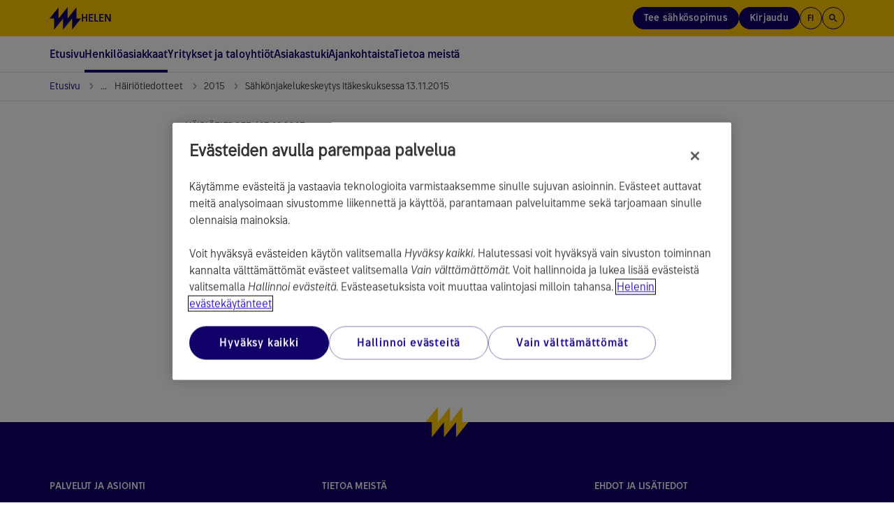

--- FILE ---
content_type: text/html; charset=utf-8
request_url: https://www.helen.fi/uutiset/h%C3%A4iri%C3%B6tiedotteet/2015/sahkonjakelukeskeytys-itakeskuksessa-13.11.2015
body_size: 21507
content:




<!DOCTYPE html>

<html lang="fi" style="font-family: Arial, Helvetica, sans-serif">
<head>
    <meta charset="utf-8">
    <title>S&#xE4;hk&#xF6;njakelukeskeytys It&#xE4;keskuksessa 13.11.2015 | Helen</title>
    <meta name="viewport" content="width=device-width,initial-scale=1">
    <meta http-equiv="X-UA-Compatible" content="IE=edge">
    <meta name="HandheldFriendly" content="true">




        <meta property="og:image" content="https://www.helen.fi/globalassets/etusivu/helen-og-1200x630.jpg" />

    
    <meta property="article:published_time" content="2015-11-13T04:42:50&#x2B;02:00" />
    <meta property="idio:published_time_formatted" content="13.11.2015" />

    <meta property="idio:teaser:icon" />
    <meta property="idio:teaser:text" />

        <meta property="idio:pagePurpose" content="H&#xE4;iri&#xF6;tiedote" />

<meta property="idio:pagetype" content="NewsPage" />

    

    


    <!--[if IE 7]> <html class="ie7"> <![endif]-->
    <!--[if IE 8]> <html class="ie8"> <![endif]-->
    <link rel="stylesheet" type="text/css" href="/Dist/global/css/libs.min.css?v=2.15.9501.21431" />
    <link rel="stylesheet" type="text/css" href="/Dist/global/libs/bootstrap-sass/css/helen-bootstrap.min.css?v=2.15.9501.21431" />
    <link rel="stylesheet" type="text/css" href="/Dist/global/libs/bootstrap-sass/css/helen-bootstrap-theme.min.css?v=2.15.9501.21431" />

            <link rel="stylesheet" type="text/css" href="/Dist/helen/css/helen.min.css?v=2.15.9501.21431" />

    <link rel="shortcut icon" href="/favicon.ico" />
    <link rel="apple-touch-icon-precomposed" href="/favicon-152new.png" />

        <link rel="canonical" href="https://www.helen.fi/uutiset/h&#xE4;iri&#xF6;tiedotteet/2015/sahkonjakelukeskeytys-itakeskuksessa-13.11.2015" />

    

<script type="text/javascript">
        var languageCode = 'fi';
        var addressServiceUrl = '/addressapi/';
        var protocol = 'https';
        var mapLanguage = 'fi';
        var mapApiKey = 'AIzaSyB52Z04ujW4V_jnme5ohIy2LJfCnCeGfCc';
        var currentLanguage = 'fi';
        var currentPageId = '19686';
        var cookieProBlockedVideoMessage = '<p>Voit katsoa videon hyväksyttyäsi <a class="js-cookie-pro-modal" href="#">kohdistamisevästeet</a>.</p>';
        var cookieProBlockedAIChatMessage = '<p><strong>Toimivuusevästeet</strong><br /><br />Käyttääksesi Helen-tekoälyapuria sinun tulee <a class="js-cookie-pro-modal" href="#">hyväksyä toimivuusevästeet</a>. Evästeiden avulla voimme tarjota parempia ja yksilöllisempiä toimintoja.</p>';
        var cookieProBlockedPodcastMessage = 'Voit kuunnella podcastin hyväksyttyäsi evästeet. Jos hylkäsit evästeet, voit peruuttaa hylkäyksen <a href="#" class="js-cookie-pro-modal">klikkaamalla tästä</a>.';

highchartsDecimalPoint = ','</script>


                                <script> 
  // Define dataLayer and the gtag function. 
  window.dataLayer = window.dataLayer || []; 
  function gtag(){dataLayer.push(arguments);} 
  
  gtag('set' , 'developer_id.dYWJhMj', true);

  // Default ad_storage to 'denied'. 
  gtag('consent', 'default', { 
        ad_storage: "denied", 
        analytics_storage: "denied", 
        ad_user_data: "denied",
        ad_personalization: "denied", 
'wait_for_update': 500 

  }); 
</script>
<!-- OptanonConsentNoticeStart -->
<script src="https://cookie-cdn.cookiepro.com/scripttemplates/otSDKStub.js" data-document-language="true" type="text/javascript" charset="UTF-8" data-domain-script="290950bc-275c-4433-8981-3cb95c2afe58" ></script>
<script type="text/javascript">
function OptanonWrapper() { }
</script>
<!-- OptanonConsentNoticeEnd -->

<!-- Experimentation -->
<script src="https://cdn.optimizely.com/js/4584199424835584.js"></script>
<!-- ExperimentationEnd -->

<!-- idio Analytics Tracking Code -->
<script type="text/javascript">
    // Set client and delivery

    _iaq = [
        ['client', '025c70e79db74dd99ee46400f33309c7'],
        ['delivery', 333],
        ['track', 'consume']
    ];

    // Include the Idio Analytics JavaScript
    !function(d,s){var ia=d.createElement(s);ia.async=1,s=d.getElementsByTagName(s)[0],ia.src='//s.emea01.idio.episerver.net/ia.js',s.parentNode.insertBefore(ia,s)}(document,'script');
</script>
<!-- / idio Analytics Tracking Code -->

<script type="text/plain" class="optanon-category-C0002">
(function() {
  var didInit = false;
  function initMunchkin() {
    if(didInit === false) {
      didInit = true;
      Munchkin.init('720-PNJ-415');
    }
  }
  var s = document.createElement('script');
  s.type = 'text/javascript';
  s.async = true;
  s.src = '//munchkin.marketo.net/munchkin.js';
  s.onreadystatechange = function() {
    if (this.readyState == 'complete' || this.readyState == 'loaded') {
      initMunchkin();
    }
  };
  s.onload = initMunchkin;
  document.getElementsByTagName('head')[0].appendChild(s);
})();
</script>


                            
    

    <script>
!function(T,l,y){var S=T.location,k="script",D="instrumentationKey",C="ingestionendpoint",I="disableExceptionTracking",E="ai.device.",b="toLowerCase",w="crossOrigin",N="POST",e="appInsightsSDK",t=y.name||"appInsights";(y.name||T[e])&&(T[e]=t);var n=T[t]||function(d){var g=!1,f=!1,m={initialize:!0,queue:[],sv:"5",version:2,config:d};function v(e,t){var n={},a="Browser";return n[E+"id"]=a[b](),n[E+"type"]=a,n["ai.operation.name"]=S&&S.pathname||"_unknown_",n["ai.internal.sdkVersion"]="javascript:snippet_"+(m.sv||m.version),{time:function(){var e=new Date;function t(e){var t=""+e;return 1===t.length&&(t="0"+t),t}return e.getUTCFullYear()+"-"+t(1+e.getUTCMonth())+"-"+t(e.getUTCDate())+"T"+t(e.getUTCHours())+":"+t(e.getUTCMinutes())+":"+t(e.getUTCSeconds())+"."+((e.getUTCMilliseconds()/1e3).toFixed(3)+"").slice(2,5)+"Z"}(),iKey:e,name:"Microsoft.ApplicationInsights."+e.replace(/-/g,"")+"."+t,sampleRate:100,tags:n,data:{baseData:{ver:2}}}}var h=d.url||y.src;if(h){function a(e){var t,n,a,i,r,o,s,c,u,p,l;g=!0,m.queue=[],f||(f=!0,t=h,s=function(){var e={},t=d.connectionString;if(t)for(var n=t.split(";"),a=0;a<n.length;a++){var i=n[a].split("=");2===i.length&&(e[i[0][b]()]=i[1])}if(!e[C]){var r=e.endpointsuffix,o=r?e.location:null;e[C]="https://"+(o?o+".":"")+"dc."+(r||"services.visualstudio.com")}return e}(),c=s[D]||d[D]||"",u=s[C],p=u?u+"/v2/track":d.endpointUrl,(l=[]).push((n="SDK LOAD Failure: Failed to load Application Insights SDK script (See stack for details)",a=t,i=p,(o=(r=v(c,"Exception")).data).baseType="ExceptionData",o.baseData.exceptions=[{typeName:"SDKLoadFailed",message:n.replace(/\./g,"-"),hasFullStack:!1,stack:n+"\nSnippet failed to load ["+a+"] -- Telemetry is disabled\nHelp Link: https://go.microsoft.com/fwlink/?linkid=2128109\nHost: "+(S&&S.pathname||"_unknown_")+"\nEndpoint: "+i,parsedStack:[]}],r)),l.push(function(e,t,n,a){var i=v(c,"Message"),r=i.data;r.baseType="MessageData";var o=r.baseData;return o.message='AI (Internal): 99 message:"'+("SDK LOAD Failure: Failed to load Application Insights SDK script (See stack for details) ("+n+")").replace(/\"/g,"")+'"',o.properties={endpoint:a},i}(0,0,t,p)),function(e,t){if(JSON){var n=T.fetch;if(n&&!y.useXhr)n(t,{method:N,body:JSON.stringify(e),mode:"cors"});else if(XMLHttpRequest){var a=new XMLHttpRequest;a.open(N,t),a.setRequestHeader("Content-type","application/json"),a.send(JSON.stringify(e))}}}(l,p))}function i(e,t){f||setTimeout(function(){!t&&m.core||a()},500)}var e=function(){var n=l.createElement(k);n.src=h;var e=y[w];return!e&&""!==e||"undefined"==n[w]||(n[w]=e),n.onload=i,n.onerror=a,n.onreadystatechange=function(e,t){"loaded"!==n.readyState&&"complete"!==n.readyState||i(0,t)},n}();y.ld<0?l.getElementsByTagName("head")[0].appendChild(e):setTimeout(function(){l.getElementsByTagName(k)[0].parentNode.appendChild(e)},y.ld||0)}try{m.cookie=l.cookie}catch(p){}function t(e){for(;e.length;)!function(t){m[t]=function(){var e=arguments;g||m.queue.push(function(){m[t].apply(m,e)})}}(e.pop())}var n="track",r="TrackPage",o="TrackEvent";t([n+"Event",n+"PageView",n+"Exception",n+"Trace",n+"DependencyData",n+"Metric",n+"PageViewPerformance","start"+r,"stop"+r,"start"+o,"stop"+o,"addTelemetryInitializer","setAuthenticatedUserContext","clearAuthenticatedUserContext","flush"]),m.SeverityLevel={Verbose:0,Information:1,Warning:2,Error:3,Critical:4};var s=(d.extensionConfig||{}).ApplicationInsightsAnalytics||{};if(!0!==d[I]&&!0!==s[I]){var c="onerror";t(["_"+c]);var u=T[c];T[c]=function(e,t,n,a,i){var r=u&&u(e,t,n,a,i);return!0!==r&&m["_"+c]({message:e,url:t,lineNumber:n,columnNumber:a,error:i}),r},d.autoExceptionInstrumented=!0}return m}(y.cfg);function a(){y.onInit&&y.onInit(n)}(T[t]=n).queue&&0===n.queue.length?(n.queue.push(a),n.trackPageView({})):a()}(window,document,{src: "https://js.monitor.azure.com/scripts/b/ai.2.gbl.min.js", crossOrigin: "anonymous", cfg: {instrumentationKey: '0dcefbcf-ec71-41bc-bbba-b131e4fe9215', disableCookiesUsage: false }});
</script>


    
</head>


<body data-responsejs='{"create": [{"prefix": "r"}, {"prefix": "src"}]}'  class="">
    

            <!-- Piwik script PROD -->
<script type="text/javascript">(function(window, document, dataLayerName, id) {
window[dataLayerName]=window[dataLayerName]||[],window[dataLayerName].push({start:(new Date).getTime(),event:"stg.start"});var scripts=document.getElementsByTagName('script')[0],tags=document.createElement('script');
function stgCreateCookie(a,b,c){var d="";if(c){var e=new Date;e.setTime(e.getTime()+24*c*60*60*1e3),d="; expires="+e.toUTCString()}document.cookie=a+"="+b+d+"; path=/"}
var isStgDebug=(window.location.href.match("stg_debug")||document.cookie.match("stg_debug"))&&!window.location.href.match("stg_disable_debug");stgCreateCookie("stg_debug",isStgDebug?1:"",isStgDebug?14:-1);
var qP=[];dataLayerName!=="dataLayer"&&qP.push("data_layer_name="+dataLayerName),isStgDebug&&qP.push("stg_debug");var qPString=qP.length>0?("?"+qP.join("&")):"";
tags.async=!0,tags.src="https://webanalytics.helen.fi/containers/"+id+".js"+qPString,scripts.parentNode.insertBefore(tags,scripts);
!function(a,n,i){a[n]=a[n]||{};for(var c=0;c<i.length;c++)!function(i){a[n][i]=a[n][i]||{},a[n][i].api=a[n][i].api||function(){var a=[].slice.call(arguments,0);"string"==typeof a[0]&&window[dataLayerName].push({event:n+"."+i+":"+a[0],parameters:[].slice.call(arguments,1)})}}(i[c])}(window,"ppms",["tm","cm"]);
})(window, document, 'dataLayer', '6b02dda7-5f86-4844-8d9a-e28af68bfc9f');
</script>
<!-- END Piwik script PROD -->
            <svg xmlns="http://www.w3.org/2000/svg" xmlns:xlink="http://www.w3.org/1999/xlink" width="0" height="0" style="position:absolute">
        <symbol id="logo-helen" viewBox="0 0 273 196">
            <path d="M233.959 98.0517V0.5L155.938 98.0517V0.5L77.9173 98.0517V0.5L0 98.0517H38.9587V195.5L116.979 98.0517V195.5L194.897 98.0517V195.5L272.917 98.0517H233.959Z" />
        </symbol>
        <symbol id="icon-search" viewBox="0 0 24 24">
            <path d="M15.5 14H14.71L14.43 13.73C15.63 12.33 16.25 10.42 15.91 8.39002C15.44 5.61002 13.12 3.39002 10.32 3.05002C6.09001 2.53002 2.53002 6.09001 3.05002 10.32C3.39002 13.12 5.61002 15.44 8.39002 15.91C10.42 16.25 12.33 15.63 13.73 14.43L14 14.71V15.5L18.25 19.75C18.66 20.16 19.33 20.16 19.74 19.75C20.15 19.34 20.15 18.67 19.74 18.26L15.5 14ZM9.50002 14C7.01002 14 5.00002 11.99 5.00002 9.50002C5.00002 7.01002 7.01002 5.00002 9.50002 5.00002C11.99 5.00002 14 7.01002 14 9.50002C14 11.99 11.99 14 9.50002 14Z"></path>
        </symbol>
        <symbol id="icon-arrow-left" viewBox="0 0 9 16">
            <path d="M8.66663 16L0.666626 8L8.66663 0L10.5333 1.86667L4.39996 8L10.5333 14.1333L8.66663 16Z" />
        </symbol>
        <symbol id="icon-arrow-right" viewBox="0 0 9 16">
            <path d="M6.79996 8L0.666626 1.86667L2.53329 0L10.5333 8L2.53329 16L0.666626 14.1333L6.79996 8Z" />
        </symbol>
        <symbol id="icon-arrow-back" viewBox="0 0 16 16">
            <path d="M15 7.00022H3.82998L8.70998 2.12021C9.09998 1.73021 9.09998 1.09021 8.70998 0.700215C8.31998 0.310215 7.68998 0.310215 7.29998 0.700215L0.70998 7.29022C0.31998 7.68021 0.31998 8.31021 0.70998 8.70021L7.29998 15.2902C7.68998 15.6802 8.31998 15.6802 8.70998 15.2902C9.09998 14.9002 9.09998 14.2702 8.70998 13.8802L3.82998 9.00021H15C15.55 9.00021 16 8.55021 16 8.00022C16 7.45021 15.55 7.00022 15 7.00022Z" />
        </symbol>
        <symbol viewBox="0 0 20 20" id="icon-info">
            <path d="M9.16663 14.1665H10.8333V9.1665H9.16663V14.1665ZM9.99996 7.49984C10.2361 7.49984 10.434 7.41998 10.5937 7.26025C10.7534 7.10053 10.8333 6.90262 10.8333 6.6665C10.8333 6.43039 10.7534 6.23248 10.5937 6.07275C10.434 5.91303 10.2361 5.83317 9.99996 5.83317C9.76385 5.83317 9.56593 5.91303 9.40621 6.07275C9.24649 6.23248 9.16663 6.43039 9.16663 6.6665C9.16663 6.90262 9.24649 7.10053 9.40621 7.26025C9.56593 7.41998 9.76385 7.49984 9.99996 7.49984ZM9.99996 18.3332C8.84718 18.3332 7.76385 18.1144 6.74996 17.6769C5.73607 17.2394 4.85413 16.6457 4.10413 15.8957C3.35413 15.1457 2.76038 14.2637 2.32288 13.2498C1.88538 12.2359 1.66663 11.1526 1.66663 9.99984C1.66663 8.84706 1.88538 7.76373 2.32288 6.74984C2.76038 5.73595 3.35413 4.854 4.10413 4.104C4.85413 3.354 5.73607 2.76025 6.74996 2.32275C7.76385 1.88525 8.84718 1.6665 9.99996 1.6665C11.1527 1.6665 12.2361 1.88525 13.25 2.32275C14.2638 2.76025 15.1458 3.354 15.8958 4.104C16.6458 4.854 17.2395 5.73595 17.677 6.74984C18.1145 7.76373 18.3333 8.84706 18.3333 9.99984C18.3333 11.1526 18.1145 12.2359 17.677 13.2498C17.2395 14.2637 16.6458 15.1457 15.8958 15.8957C15.1458 16.6457 14.2638 17.2394 13.25 17.6769C12.2361 18.1144 11.1527 18.3332 9.99996 18.3332ZM9.99996 16.6665C11.8611 16.6665 13.4375 16.0207 14.7291 14.729C16.0208 13.4373 16.6666 11.8609 16.6666 9.99984C16.6666 8.13873 16.0208 6.56234 14.7291 5.27067C13.4375 3.979 11.8611 3.33317 9.99996 3.33317C8.13885 3.33317 6.56246 3.979 5.27079 5.27067C3.97913 6.56234 3.33329 8.13873 3.33329 9.99984C3.33329 11.8609 3.97913 13.4373 5.27079 14.729C6.56246 16.0207 8.13885 16.6665 9.99996 16.6665Z" fill="#100169" />
        </symbol>
        <symbol viewBox="0 -960 960 960" id="icon-tick">
            <path d="M382-240 154-468l57-57 171 171 367-367 57 57-424 424Z"></path>
        </symbol>
    </svg>

    <div class="page-wrapper">
        <header class="page-header">
            <div class="helen2 page-accessibility">
                <a href="#main-content-page" class="focusable">Siirry sisältöön</a>
            </div>
            <div class="helen2">
                    


<div class="header">
    <div class="header-stripe">
        <div class="header-stripe__container">
            <!-- Logo -->
            <a href="/" class="header-stripe__logo" aria-label="Helen.fi-etusivulle">
                <svg class="helen-logo">
                    <use xlink:href="#logo-helen"></use>
                </svg>
                    <span class="">Helen</span>
            </a>
            <!-- /Logo -->

                <!-- Right menu -->
                <nav aria-label="P&#xE4;&#xE4;linkit" class="header-stripe__menu header-stripe__menu--right">
                    <ul>

                            <li class="header-stripe__menu-item header-stripe__menu-item--button hidden-xs hidden-sm">
                                <a href="/sahko/sahkosopimus" 
                                   class="header-stripe__menu-link header-stripe__menu-link--buy-electricity btn js-analytics-push"
                                   data-analytics-event="header_cta_click"
                                   data-analytics-category="user_interaction"
                                   data-analytics-action="header_cta_click"
                                   data-analytics-name="header_cta_click_order_electricity">
                                    Tee s&#xE4;hk&#xF6;sopimus
                                </a>
                            </li>

                            <li class="header-stripe__menu-item header-stripe__menu-item--toggle hidden-sm hidden-xs js-header-popup-menu-toggle">
                                            <button type="button" class="btn header-stripe__menu-link header-stripe__menu-link--login js-analytics-push" id="userBtn"
            aria-haspopup="true"
            aria-expanded="false"
            aria-controls="userMenuDesktop"
            title="Kirjaudu"
            data-analytics-event="header_cta_click"
            data-analytics-category="user_interaction"
            data-analytics-action="header_cta_click"
            data-analytics-name="header_cta_click_login">
Kirjaudu            </button>
                <!--dropdown added with two login options-->
                    <ul aria-labelledby="userBtn" role="menubar" id="userMenuDesktop">
                            <li class="header-stripe__menu-item" role="none">
                                <a href="/kirjautuminen" class="header-stripe__menu-link header-stripe__menu-link--popup" role="menuitem">
                                    Oma Helen
                                </a>
                            </li>
                            <li class="header-stripe__menu-item" role="none">
                                <a href="/yritykset/kirjautuminen" class="header-stripe__menu-link header-stripe__menu-link--popup" role="menuitem">
                                    Yritys Helen
                                </a>
                            </li>
                    </ul>

                            </li>

                        <li class="header-stripe__menu-item header-stripe__menu-item--toggle js-header-popup-menu-toggle">
                            <button type="button" class="btn header-stripe__menu-item--button-circle" id="languageBtn"
                            aria-haspopup="true"
                            aria-expanded="false"
                            aria-controls="languageMenu">
                                fi
                            </button>
                            <ul aria-labelledby="languageBtn" role="menubar" id="languageMenu">
                                    <li class="header-stripe__menu-item" role="none">
                                        <a class="header-stripe__menu-link header-stripe__menu-link--popup active" href="/uutiset/h%C3%A4iri%C3%B6tiedotteet/2015/sahkonjakelukeskeytys-itakeskuksessa-13.11.2015" aria-label="Suomeksi" role="menuitem">Suomeksi</a>
                                    </li>
                                    <li class="header-stripe__menu-item" role="none">
                                        <a class="header-stripe__menu-link header-stripe__menu-link--popup " href="/sv" aria-label="Svenska" role="menuitem">Svenska</a>
                                    </li>
                                    <li class="header-stripe__menu-item" role="none">
                                        <a class="header-stripe__menu-link header-stripe__menu-link--popup " href="/en" aria-label="English" role="menuitem">English</a>
                                    </li>
                            </ul>
                        </li>

                            <li class="header-stripe__menu-item header-stripe__menu-item--search">
                                <button type="button" class="btn js-header-search-open header-stripe__menu-item--button-circle" title="Hae sivustolta">
                                    <svg class="icon-search" width="16" height="16" aria-hidden="true">
                                        <use xlink:href="#icon-search"></use>
                                    </svg>
                                </button>
                            </li>

                            <li class="header-stripe__menu-item header-stripe__menu-item--toggle hidden-md hidden-lg js-header-popup-menu-toggle">
                                            <button type="button" class="btn header-stripe__menu-link header-stripe__menu-link--login js-analytics-push" id="userBtnMobile"
            aria-haspopup="true"
            aria-expanded="false"
            aria-controls="userMenuMobile"
            title="Kirjaudu"
            data-analytics-event="header_cta_click"
            data-analytics-category="user_interaction"
            data-analytics-action="header_cta_click"
            data-analytics-name="header_cta_click_login">
Kirjaudu            </button>
                <!--dropdown added with two login options-->
                    <ul aria-labelledby="userBtnMobile" role="menubar" id="userMenuMobile">
                            <li class="header-stripe__menu-item" role="none">
                                <a href="/kirjautuminen" class="header-stripe__menu-link header-stripe__menu-link--popup" role="menuitem">
                                    Oma Helen
                                </a>
                            </li>
                            <li class="header-stripe__menu-item" role="none">
                                <a href="/yritykset/kirjautuminen" class="header-stripe__menu-link header-stripe__menu-link--popup" role="menuitem">
                                    Yritys Helen
                                </a>
                            </li>
                    </ul>

                            </li>
                    </ul>
                </nav>
                <!-- Mobile menu toggler -->
                <button type="button" class="btn header-stripe__toggler js-mobile-menu-toggler hidden-md hidden-lg" aria-expanded="false" aria-haspopup="true" aria-controls="main-menu" aria-label="P&#xE4;&#xE4;navigaatio">
                    <div class="header-stripe__toggler-icon ">
                        <span class="header-stripe__toggler-line"></span>
                        <span class="header-stripe__toggler-line"></span>
                        <span class="header-stripe__toggler-line"></span>
                        <span class="header-stripe__toggler-line"></span>
                    </div>
                </button>
                <!-- /Mobile menu toggler -->
        </div>
    </div>

        <div class="header-content">
            <!-- Main menu -->
            <nav aria-label="P&#xE4;&#xE4;navigaatio">
                <span class="visuallyhidden">Siirry navigaatiossa nuolin&#xE4;pp&#xE4;imill&#xE4;. Avaa ja sulje alanavigaatio v&#xE4;lily&#xF6;ntin&#xE4;pp&#xE4;imell&#xE4;. Voit sulkea avatun alavalikon my&#xF6;s ESC-n&#xE4;pp&#xE4;imell&#xE4;.</span>
                <ul class="main-menu main-menu--first-level" id="main-menu" role="menubar">

                        <li class="main-menu__item main-menu__item--home" role="none">
                            <a href="/" class="main-menu__link main-menu__link--first-level home " role="menuitem" >
                                Etusivu
                            </a>
                        </li>

                            <li class="main-menu__item" id="5" role="none">

                                <button type="button" class="main-menu__link main-menu__link--first-level js-category-toggler main-menu__link--active " role="menuitem" aria-expanded="false" aria-controls="5-submenu" aria-haspopup="true">
                                    Henkil&#xF6;asiakkaat
                                    <svg aria-hidden="true" width="7" height="11">
                                        <use xlink:href="#icon-arrow-right"></use>
                                    </svg>
                                </button>
                                <!-- Main menu - second level -->
                                    <div class="main-menu__wrapper " hidden="hidden">
                                        <div class="main-menu__wrapper-inner">
                                            <ul class="main-menu main-menu__submenu " id="5-submenu" role="menu">

                                                        <!-- Main menu - third level -->
                                                            <li class="main-menu__item " id="19900" role="none">
                                                                <button type="button" class="main-menu__link main-menu__link--has-submenu js-category-toggler" aria-controls="19900submenu2" aria-expanded="false" role="menuitem">
                                                                    S&#xE4;hk&#xF6;
                                                                    <svg aria-hidden="true" width="7" height="11">
                                                                        <use xlink:href="#icon-arrow-right"></use>
                                                                    </svg>
                                                                </button>
                                                                <div class="main-menu__wrapper js-sub-submenu">
                                                                    <div class="main-menu main-menu--beyond" id="19900submenu2" role="menu">
                                                                                <div class="main-menu__col" role="none">
                                                                                        <div class="main-menu__item " id="147" role="none">
                                                                                            <a href="/sahko/sahkosopimus" class="main-menu__link" role="menuitem" >Tee s&#xE4;hk&#xF6;sopimus</a>
                                                                                        </div>
                                                                                        <div class="main-menu__item " id="84041" role="none">
                                                                                            <a href="/sahko/valinta-apuri" class="main-menu__link" role="menuitem" >S&#xE4;hk&#xF6;sopimuksen valinta-apuri</a>
                                                                                        </div>
                                                                                        <div class="main-menu__item " id="65824" role="none">
                                                                                            <a href="/sahko/sahkon-lisapalvelut" class="main-menu__link" role="menuitem" >S&#xE4;hk&#xF6;n lis&#xE4;palvelut</a>
                                                                                        </div>
                                                                                        <div class="main-menu__item " id="74954" role="none">
                                                                                            <a href="/sahko/tietoa-sahkosopimuksen-vaihtamisesta" class="main-menu__link" role="menuitem" >S&#xE4;hk&#xF6;sopimuksen vaihtaminen</a>
                                                                                        </div>
                                                                                        <div class="main-menu__item " id="419" role="none">
                                                                                            <a href="/sahko/muuttajille" class="main-menu__link" role="menuitem" >Muuttajalle</a>
                                                                                        </div>
                                                                                </div>
                                                                                <div class="main-menu__col" role="none">
                                                                                        <div class="main-menu__item " id="84095" role="none">
                                                                                            <a href="/sahko/sahkosopimus-opiskelijalle" class="main-menu__link" role="menuitem" >S&#xE4;hk&#xF6;sopimus opiskelijalle</a>
                                                                                        </div>
                                                                                        <div class="main-menu__item " id="78839" role="none">
                                                                                            <a href="/sahko/sahkon-hinta" class="main-menu__link" role="menuitem" >S&#xE4;hk&#xF6;n hinta nyt</a>
                                                                                        </div>
                                                                                        <div class="main-menu__item " id="161" role="none">
                                                                                            <a href="/sahko/porssisahko" class="main-menu__link" role="menuitem" >P&#xF6;rssis&#xE4;hk&#xF6;</a>
                                                                                        </div>
                                                                                        <div class="main-menu__item " id="95269" role="none">
                                                                                            <a href="/sahko/kiinnita-sahkon-hinta" class="main-menu__link" role="menuitem" >Kiinnit&#xE4; s&#xE4;hk&#xF6;n hinta talveksi</a>
                                                                                        </div>
                                                                                        <div class="main-menu__item " id="44792" role="none">
                                                                                            <a href="/sahko/oma-helen" class="main-menu__link" role="menuitem" >Oma Helen</a>
                                                                                        </div>
                                                                                </div>
                                                                    </div>
                                                                    <!-- /Main menu - third level -->
                                                                </div>
                                                            </li>
                                                        <!-- Main menu - third level -->
                                                            <li class="main-menu__item " id="19905" role="none">
                                                                <button type="button" class="main-menu__link main-menu__link--has-submenu js-category-toggler" aria-controls="19905submenu2" aria-expanded="false" role="menuitem">
                                                                    Kaukol&#xE4;mp&#xF6;
                                                                    <svg aria-hidden="true" width="7" height="11">
                                                                        <use xlink:href="#icon-arrow-right"></use>
                                                                    </svg>
                                                                </button>
                                                                <div class="main-menu__wrapper js-sub-submenu">
                                                                    <div class="main-menu main-menu--beyond" id="19905submenu2" role="menu">
                                                                                <div class="main-menu__col" role="none">
                                                                                        <div class="main-menu__item " id="12784" role="none">
                                                                                            <a href="/kaukolampo/kaukolampo" class="main-menu__link" role="menuitem" >Kaukol&#xE4;mp&#xF6; pientaloon</a>
                                                                                        </div>
                                                                                        <div class="main-menu__item " id="12785" role="none">
                                                                                            <a href="/kaukolampo/kaukolampoon-liittyminen" class="main-menu__link" role="menuitem" >Kaukol&#xE4;mp&#xF6;&#xF6;n liittyminen</a>
                                                                                        </div>
                                                                                        <div class="main-menu__item " id="12786" role="none">
                                                                                            <a href="/kaukolampo/hinnat" class="main-menu__link" role="menuitem" >Kaukol&#xE4;mm&#xF6;n hinnat</a>
                                                                                        </div>
                                                                                        <div class="main-menu__item " id="12789" role="none">
                                                                                            <a href="/kaukolampo/nykyisille-asiakkaille" class="main-menu__link" role="menuitem" >Tietoa nykyasiakkaalle</a>
                                                                                        </div>
                                                                                        <div class="main-menu__item " id="77848" role="none">
                                                                                            <a href="/kaukolampo/lammon-yhteystiedot" class="main-menu__link" role="menuitem" >L&#xE4;mm&#xF6;n yhteystiedot</a>
                                                                                        </div>
                                                                                </div>
                                                                    </div>
                                                                    <!-- /Main menu - third level -->
                                                                </div>
                                                            </li>
                                                        <!-- Main menu - third level -->
                                                            <li class="main-menu__item " id="41163" role="none">
                                                                <button type="button" class="main-menu__link main-menu__link--has-submenu js-category-toggler" aria-controls="41163submenu2" aria-expanded="false" role="menuitem">
                                                                    S&#xE4;hk&#xF6;auton lataus
                                                                    <svg aria-hidden="true" width="7" height="11">
                                                                        <use xlink:href="#icon-arrow-right"></use>
                                                                    </svg>
                                                                </button>
                                                                <div class="main-menu__wrapper js-sub-submenu">
                                                                    <div class="main-menu main-menu--beyond" id="41163submenu2" role="menu">
                                                                                <div class="main-menu__col" role="none">
                                                                                        <div class="main-menu__item " id="29160" role="none">
                                                                                            <a href="/sahkoauton-lataus/sahkoautojen-julkinen-latausverkosto" class="main-menu__link" role="menuitem" >S&#xE4;hk&#xF6;autojen julkinen latausverkosto</a>
                                                                                        </div>
                                                                                        <div class="main-menu__item " id="66159" role="none">
                                                                                            <a href="/sahkoauton-lataus/helen-lataus" class="main-menu__link" role="menuitem" >Helen Lataus Oma Heleniss&#xE4;</a>
                                                                                        </div>
                                                                                        <div class="main-menu__item " id="93075" role="none">
                                                                                            <a href="/yritykset/sahkoauton-lataus-yrityksille/sahkoauton-lataus-yrityksille/yrityskortti" class="main-menu__link" role="menuitem" >Helen Lataus Yrityskortti</a>
                                                                                        </div>
                                                                                </div>
                                                                    </div>
                                                                    <!-- /Main menu - third level -->
                                                                </div>
                                                            </li>
                                                        <!-- Main menu - third level -->
                                                            <li class="main-menu__item " id="27494" role="none">
                                                                <button type="button" class="main-menu__link main-menu__link--has-submenu js-category-toggler" aria-controls="27494submenu2" aria-expanded="false" role="menuitem">
                                                                    Aurinkopaneelit
                                                                    <svg aria-hidden="true" width="7" height="11">
                                                                        <use xlink:href="#icon-arrow-right"></use>
                                                                    </svg>
                                                                </button>
                                                                <div class="main-menu__wrapper js-sub-submenu">
                                                                    <div class="main-menu main-menu--beyond" id="27494submenu2" role="menu">
                                                                                <div class="main-menu__col" role="none">
                                                                                        <div class="main-menu__item " id="13479" role="none">
                                                                                            <a href="/aurinkopaneelit/aurinkopaneelipaketit" class="main-menu__link" role="menuitem" >Aurinkopaneelit kotiin</a>
                                                                                        </div>
                                                                                        <div class="main-menu__item " id="13563" role="none">
                                                                                            <a href="/aurinkopaneelit/pientuotannon-osto" class="main-menu__link" role="menuitem" >Aurinkos&#xE4;hk&#xF6;n myynti verkkoon</a>
                                                                                        </div>
                                                                                        <div class="main-menu__item " id="11067" role="none">
                                                                                            <a href="/aurinkopaneelit/aurinkosahko" class="main-menu__link" role="menuitem" >Vuokraa aurinkopaneeli</a>
                                                                                        </div>
                                                                                </div>
                                                                    </div>
                                                                    <!-- /Main menu - third level -->
                                                                </div>
                                                            </li>
                                            </ul>
                                        </div>
                                    </div>
                                <!-- /Main menu - second level -->
                            </li>
                            <li class="main-menu__item" id="41094" role="none">

                                <button type="button" class="main-menu__link main-menu__link--first-level js-category-toggler  " role="menuitem" aria-expanded="false" aria-controls="41094-submenu" aria-haspopup="true">
                                    Yritykset ja taloyhti&#xF6;t
                                    <svg aria-hidden="true" width="7" height="11">
                                        <use xlink:href="#icon-arrow-right"></use>
                                    </svg>
                                </button>
                                <!-- Main menu - second level -->
                                    <div class="main-menu__wrapper " hidden="hidden">
                                        <div class="main-menu__wrapper-inner">
                                            <ul class="main-menu main-menu__submenu " id="41094-submenu" role="menu">

                                                    <li class="main-menu__item main-menu__item--main-category" role="none">
                                                        <a href="/yritykset/yritykset-ja-taloyhtiot" class="main-menu__link" role="menuitem">Yrityksille ja taloyhti&#xF6;ille</a>
                                                    </li>
                                                        <!-- Main menu - third level -->
                                                            <li class="main-menu__item " id="41095" role="none">
                                                                <button type="button" class="main-menu__link main-menu__link--has-submenu js-category-toggler" aria-controls="41095submenu2" aria-expanded="false" role="menuitem">
                                                                    S&#xE4;hk&#xF6;
                                                                    <svg aria-hidden="true" width="7" height="11">
                                                                        <use xlink:href="#icon-arrow-right"></use>
                                                                    </svg>
                                                                </button>
                                                                <div class="main-menu__wrapper js-sub-submenu">
                                                                    <div class="main-menu main-menu--beyond" id="41095submenu2" role="menu">
                                                                                <div class="main-menu__col" role="none">
                                                                                        <div class="main-menu__item " id="21909" role="none">
                                                                                            <a href="/yritykset/sahkoa-yrityksille/sahkotuotteet-yritykselle" class="main-menu__link" role="menuitem" >S&#xE4;hk&#xF6;sopimukset pienille ja keskisuurille yrityksille (alle 300 MWh)</a>
                                                                                        </div>
                                                                                        <div class="main-menu__item " id="51130" role="none">
                                                                                            <a href="/yritykset/sahkoa-yrityksille/sahkosopimukset-suuryrityksille" class="main-menu__link" role="menuitem" >S&#xE4;hk&#xF6;sopimukset suuryrityksille (yli 300 MWh)</a>
                                                                                        </div>
                                                                                        <div class="main-menu__item " id="65922" role="none">
                                                                                            <a href="/yritykset/sahkoa-yrityksille/sahkosopimus-taloyhtioon" class="main-menu__link" role="menuitem" >S&#xE4;hk&#xF6;sopimukset taloyhti&#xF6;ille</a>
                                                                                        </div>
                                                                                        <div class="main-menu__item " id="19932" role="none">
                                                                                            <a href="/yritykset/sahkoa-yrityksille/sahkosopimukset-isannoitsijoille" class="main-menu__link" role="menuitem" >S&#xE4;hk&#xF6;sopimukset is&#xE4;nn&#xF6;itsij&#xF6;ille</a>
                                                                                        </div>
                                                                                        <div class="main-menu__item " id="74390" role="none">
                                                                                            <a href="/yritykset/sahkoa-yrityksille/lisatuotteet-ja-palvelut" class="main-menu__link" role="menuitem" >Lis&#xE4;tuotteet ja palvelut</a>
                                                                                        </div>
                                                                                </div>
                                                                                <div class="main-menu__col" role="none">
                                                                                        <div class="main-menu__item " id="52113" role="none">
                                                                                            <a href="/yritykset/sahkoa-yrityksille/kulutuksen-hallinta-ja-optimointi" class="main-menu__link" role="menuitem" >Kulutuksen hallinta ja optimointi</a>
                                                                                        </div>
                                                                                        <div class="main-menu__item " id="74417" role="none">
                                                                                            <a href="/yritykset/sahkoa-yrityksille/nykyisen-asiakkaan-palvelut" class="main-menu__link" role="menuitem" >Nykyisen asiakkaan palvelut</a>
                                                                                        </div>
                                                                                        <div class="main-menu__item " id="94089" role="none">
                                                                                            <a href="/yritykset/sahkoa-yrityksille/tietoa-varttihinnoitteluun-siirtymisesta" class="main-menu__link" role="menuitem" >Tietoa varttihinnoitteluun siirtymisest&#xE4;</a>
                                                                                        </div>
                                                                                </div>
                                                                    </div>
                                                                    <!-- /Main menu - third level -->
                                                                </div>
                                                            </li>
                                                        <!-- Main menu - third level -->
                                                            <li class="main-menu__item " id="41096" role="none">
                                                                <button type="button" class="main-menu__link main-menu__link--has-submenu js-category-toggler" aria-controls="41096submenu2" aria-expanded="false" role="menuitem">
                                                                    Kaukol&#xE4;mp&#xF6;
                                                                    <svg aria-hidden="true" width="7" height="11">
                                                                        <use xlink:href="#icon-arrow-right"></use>
                                                                    </svg>
                                                                </button>
                                                                <div class="main-menu__wrapper js-sub-submenu">
                                                                    <div class="main-menu main-menu--beyond" id="41096submenu2" role="menu">
                                                                                <div class="main-menu__col" role="none">
                                                                                        <div class="main-menu__item " id="22" role="none">
                                                                                            <a href="/yritykset/lampoa-yrityksille/kaukolampo-yrityksille" class="main-menu__link" role="menuitem" >Kaukol&#xE4;mp&#xF6; yrityksille</a>
                                                                                        </div>
                                                                                        <div class="main-menu__item " id="40945" role="none">
                                                                                            <a href="/yritykset/lampoa-yrityksille/kaukolampo-taloyhtiossa" class="main-menu__link" role="menuitem" >Kaukol&#xE4;mp&#xF6; taloyhti&#xF6;ss&#xE4;</a>
                                                                                        </div>
                                                                                        <div class="main-menu__item " id="8525" role="none">
                                                                                            <a href="/yritykset/lampoa-yrityksille/hinnat" class="main-menu__link" role="menuitem" >Kaukol&#xE4;mm&#xF6;n hinnat</a>
                                                                                        </div>
                                                                                        <div class="main-menu__item " id="8530" role="none">
                                                                                            <a href="/yritykset/lampoa-yrityksille/kaukolampoon-liittyminen" class="main-menu__link" role="menuitem" >Kaukol&#xE4;mp&#xF6;&#xF6;n liittyminen</a>
                                                                                        </div>
                                                                                        <div class="main-menu__item " id="41070" role="none">
                                                                                            <a href="/yritykset/lampoa-yrityksille/tietoa-yritysasiakkaalle" class="main-menu__link" role="menuitem" >Tietoa nykyisille asiakkaille</a>
                                                                                        </div>
                                                                                </div>
                                                                                <div class="main-menu__col" role="none">
                                                                                        <div class="main-menu__item " id="41086" role="none">
                                                                                            <a href="/yritykset/lampoa-yrityksille/tekninen-suunnittelu" class="main-menu__link" role="menuitem" >Suunnittelijoille ja urakoitsijoille</a>
                                                                                        </div>
                                                                                        <div class="main-menu__item " id="40998" role="none">
                                                                                            <a href="/yritykset/lampoa-yrityksille/lammon-yhteystiedot" class="main-menu__link" role="menuitem" >L&#xE4;mm&#xF6;n yhteystiedot</a>
                                                                                        </div>
                                                                                </div>
                                                                    </div>
                                                                    <!-- /Main menu - third level -->
                                                                </div>
                                                            </li>
                                                        <!-- Main menu - third level -->
                                                            <li class="main-menu__item " id="41098" role="none">
                                                                <button type="button" class="main-menu__link main-menu__link--has-submenu js-category-toggler" aria-controls="41098submenu2" aria-expanded="false" role="menuitem">
                                                                    J&#xE4;&#xE4;hdytys
                                                                    <svg aria-hidden="true" width="7" height="11">
                                                                        <use xlink:href="#icon-arrow-right"></use>
                                                                    </svg>
                                                                </button>
                                                                <div class="main-menu__wrapper js-sub-submenu">
                                                                    <div class="main-menu main-menu--beyond" id="41098submenu2" role="menu">
                                                                                <div class="main-menu__col" role="none">
                                                                                        <div class="main-menu__item " id="41026" role="none">
                                                                                            <a href="/yritykset/jaahdytys/jaahdytysta-yrityksille" class="main-menu__link" role="menuitem" >J&#xE4;&#xE4;hdytysratkaisut yrityksille</a>
                                                                                        </div>
                                                                                        <div class="main-menu__item " id="41000" role="none">
                                                                                            <a href="/yritykset/jaahdytys/jaahdytysta-taloyhtioon" class="main-menu__link" role="menuitem" >J&#xE4;&#xE4;hdytyst&#xE4; taloyhti&#xF6;&#xF6;n</a>
                                                                                        </div>
                                                                                        <div class="main-menu__item " id="57749" role="none">
                                                                                            <a href="/yritykset/jaahdytys/jaahdytysratkaisut-datakeskuksille" class="main-menu__link" role="menuitem" >J&#xE4;&#xE4;hdytysratkaisut datakeskuksille</a>
                                                                                        </div>
                                                                                        <div class="main-menu__item " id="12901" role="none">
                                                                                            <a href="/yritykset/jaahdytys/jaahdytysasiakkaalle" class="main-menu__link" role="menuitem" >Tietoa j&#xE4;&#xE4;hdytysasiakkaalle</a>
                                                                                        </div>
                                                                                        <div class="main-menu__item " id="41090" role="none">
                                                                                            <a href="/yritykset/jaahdytys/tekninen-suunnittelu" class="main-menu__link" role="menuitem" >Tietoa suunnittelijoille ja urakoitsijoille</a>
                                                                                        </div>
                                                                                </div>
                                                                                <div class="main-menu__col" role="none">
                                                                                        <div class="main-menu__item " id="66637" role="none">
                                                                                            <a href="/yritykset/jaahdytys/jaahdytyksen-hinnoittelu" class="main-menu__link" role="menuitem" >J&#xE4;&#xE4;hdytyksen hinnoittelu</a>
                                                                                        </div>
                                                                                </div>
                                                                    </div>
                                                                    <!-- /Main menu - third level -->
                                                                </div>
                                                            </li>
                                                        <!-- Main menu - third level -->
                                                            <li class="main-menu__item " id="41102" role="none">
                                                                <button type="button" class="main-menu__link main-menu__link--has-submenu js-category-toggler" aria-controls="41102submenu2" aria-expanded="false" role="menuitem">
                                                                    S&#xE4;hk&#xF6;auton lataus
                                                                    <svg aria-hidden="true" width="7" height="11">
                                                                        <use xlink:href="#icon-arrow-right"></use>
                                                                    </svg>
                                                                </button>
                                                                <div class="main-menu__wrapper js-sub-submenu">
                                                                    <div class="main-menu main-menu--beyond" id="41102submenu2" role="menu">
                                                                                <div class="main-menu__col" role="none">
                                                                                        <div class="main-menu__item " id="30607" role="none">
                                                                                            <a href="/yritykset/sahkoauton-lataus-yrityksille/sahkoauton-lataus-yrityksille" class="main-menu__link" role="menuitem" >S&#xE4;hk&#xF6;auton lataus yrityksille</a>
                                                                                        </div>
                                                                                        <div class="main-menu__item " id="13482" role="none">
                                                                                            <a href="/yritykset/sahkoauton-lataus-yrityksille/sahkoautojen-latauspisteet" class="main-menu__link" role="menuitem" >S&#xE4;hk&#xF6;autojen lataus taloyhti&#xF6;ss&#xE4;</a>
                                                                                        </div>
                                                                                        <div class="main-menu__item " id="83351" role="none">
                                                                                            <a href="https://rekisteroidy.lataus.helen.fi/register" class="main-menu__link" role="menuitem" >Rekister&#xF6;idy Helen Kiinteist&#xF6;lataus -k&#xE4;ytt&#xE4;j&#xE4;ksi</a>
                                                                                        </div>
                                                                                </div>
                                                                    </div>
                                                                    <!-- /Main menu - third level -->
                                                                </div>
                                                            </li>
                                            </ul>
                                        </div>
                                    </div>
                                <!-- /Main menu - second level -->
                            </li>
                            <li class="main-menu__item" id="90300" role="none">

                                <button type="button" class="main-menu__link main-menu__link--first-level js-category-toggler  " role="menuitem" aria-expanded="false" aria-controls="90300-submenu" aria-haspopup="true">
                                    Asiakastuki
                                    <svg aria-hidden="true" width="7" height="11">
                                        <use xlink:href="#icon-arrow-right"></use>
                                    </svg>
                                </button>
                                <!-- Main menu - second level -->
                                    <div class="main-menu__wrapper main-menu__wrapper--compact" hidden="hidden">
                                        <div class="main-menu__wrapper-inner">
                                            <ul class="main-menu main-menu__submenu main-menu__submenu--compact" id="90300-submenu" role="menu">

                                                        <li class="main-menu__item " id="90300" role="none" data-tab-id="93977">
                                                            <a href="/asiakastuki?tab=henkiloasiakkaat" class="main-menu__link" role="menuitem" >Henkil&#xF6;asiakkaat</a>
                                                        </li>
                                                        <li class="main-menu__item " id="90300" role="none" data-tab-id="93978">
                                                            <a href="/asiakastuki?tab=yritykset" class="main-menu__link" role="menuitem" >Yritykset</a>
                                                        </li>
                                                        <li class="main-menu__item " id="90300" role="none" data-tab-id="93979">
                                                            <a href="/asiakastuki?tab=taloyhtiot" class="main-menu__link" role="menuitem" >Taloyhti&#xF6;t</a>
                                                        </li>
                                            </ul>
                                        </div>
                                    </div>
                                <!-- /Main menu - second level -->
                            </li>
                            <li class="main-menu__item" id="63916" role="none">

                                <button type="button" class="main-menu__link main-menu__link--first-level js-category-toggler  " role="menuitem" aria-expanded="false" aria-controls="63916-submenu" aria-haspopup="true">
                                    Ajankohtaista
                                    <svg aria-hidden="true" width="7" height="11">
                                        <use xlink:href="#icon-arrow-right"></use>
                                    </svg>
                                </button>
                                <!-- Main menu - second level -->
                                    <div class="main-menu__wrapper main-menu__wrapper--compact" hidden="hidden">
                                        <div class="main-menu__wrapper-inner">
                                            <ul class="main-menu main-menu__submenu main-menu__submenu--compact" id="63916-submenu" role="menu">

                                                        <li class="main-menu__item " id="72191" role="none" data-tab-id="">
                                                            <a href="/ajankohtaista/uutiset-ja-artikkelit" class="main-menu__link" role="menuitem" >Uutiset ja artikkelit</a>
                                                        </li>
                                                        <li class="main-menu__item " id="8231" role="none" data-tab-id="">
                                                            <a href="/ajankohtaista/jakelukeskeytykset" class="main-menu__link" role="menuitem" >Jakelukeskeytykset ja ty&#xF6;maat</a>
                                                        </li>
                                                        <li class="main-menu__item " id="61194" role="none" data-tab-id="">
                                                            <a href="/ajankohtaista/ajankohtaista-sahkosta" class="main-menu__link" role="menuitem" >Ajankohtaista s&#xE4;hk&#xF6;st&#xE4;</a>
                                                        </li>
                                                        <li class="main-menu__item " id="94058" role="none" data-tab-id="">
                                                            <a href="/ajankohtaista/siina-on-energiaa" class="main-menu__link" role="menuitem" >Siin&#xE4; on energiaa</a>
                                                        </li>
                                                        <li class="main-menu__item " id="94090" role="none" data-tab-id="">
                                                            <a href="/sahko/tietoa-varttihinnoitteluun-siirtymisesta" class="main-menu__link" role="menuitem" >Tietoa varttihinnoitteluun siirtymisest&#xE4;</a>
                                                        </li>
                                            </ul>
                                        </div>
                                    </div>
                                <!-- /Main menu - second level -->
                            </li>
                            <li class="main-menu__item" id="24467" role="none">

                                <button type="button" class="main-menu__link main-menu__link--first-level js-category-toggler  " role="menuitem" aria-expanded="false" aria-controls="24467-submenu" aria-haspopup="true">
                                    Tietoa meist&#xE4;
                                    <svg aria-hidden="true" width="7" height="11">
                                        <use xlink:href="#icon-arrow-right"></use>
                                    </svg>
                                </button>
                                <!-- Main menu - second level -->
                                    <div class="main-menu__wrapper " hidden="hidden">
                                        <div class="main-menu__wrapper-inner">
                                            <ul class="main-menu main-menu__submenu " id="24467-submenu" role="menu">

                                                        <!-- Main menu - third level -->
                                                            <li class="main-menu__item " id="24470" role="none">
                                                                <button type="button" class="main-menu__link main-menu__link--has-submenu js-category-toggler" aria-controls="24470submenu2" aria-expanded="false" role="menuitem">
                                                                    Helen
                                                                    <svg aria-hidden="true" width="7" height="11">
                                                                        <use xlink:href="#icon-arrow-right"></use>
                                                                    </svg>
                                                                </button>
                                                                <div class="main-menu__wrapper js-sub-submenu">
                                                                    <div class="main-menu main-menu--beyond" id="24470submenu2" role="menu">
                                                                                <div class="main-menu__col" role="none">
                                                                                        <div class="main-menu__item " id="24472" role="none">
                                                                                            <a href="/tietoa-meista/helen/toimintamme" class="main-menu__link" role="menuitem" >Toimintamme</a>
                                                                                        </div>
                                                                                        <div class="main-menu__item " id="21885" role="none">
                                                                                            <a href="/tietoa-meista/helen/strategia" class="main-menu__link" role="menuitem" >Strategia</a>
                                                                                        </div>
                                                                                        <div class="main-menu__item " id="307" role="none">
                                                                                            <a href="/tietoa-meista/helen/historia" class="main-menu__link" role="menuitem" >Historia</a>
                                                                                        </div>
                                                                                        <div class="main-menu__item " id="321" role="none">
                                                                                            <a href="/tietoa-meista/helen/helen-konserni" class="main-menu__link" role="menuitem" >Helen-konserni</a>
                                                                                        </div>
                                                                                        <div class="main-menu__item " id="317" role="none">
                                                                                            <a href="/tietoa-meista/helen/organisaatiomme" class="main-menu__link" role="menuitem" >Organisaatio</a>
                                                                                        </div>
                                                                                </div>
                                                                                <div class="main-menu__col" role="none">
                                                                                        <div class="main-menu__item " id="12985" role="none">
                                                                                            <a href="/tietoa-meista/helen/hallitus" class="main-menu__link" role="menuitem" >Hallitus</a>
                                                                                        </div>
                                                                                        <div class="main-menu__item " id="20765" role="none">
                                                                                            <a href="/tietoa-meista/helen/hyva-hallintotapa" class="main-menu__link" role="menuitem" >Hyv&#xE4; hallintotapa</a>
                                                                                        </div>
                                                                                        <div class="main-menu__item " id="66167" role="none">
                                                                                            <a href="/tietoa-meista/helen/yhteiskuntasuhteet" class="main-menu__link" role="menuitem" >Yhteiskuntasuhteet</a>
                                                                                        </div>
                                                                                        <div class="main-menu__item " id="82594" role="none">
                                                                                            <a href="/tietoa-meista/helen/kestava-rahoitus" class="main-menu__link" role="menuitem" >Kest&#xE4;v&#xE4; rahoitus</a>
                                                                                        </div>
                                                                                        <div class="main-menu__item " id="29794" role="none">
                                                                                            <a href="/tietoa-meista/helen/raportit-ja-julkaisut" class="main-menu__link" role="menuitem" >Raportit ja julkaisut</a>
                                                                                        </div>
                                                                                </div>
                                                                    </div>
                                                                    <!-- /Main menu - third level -->
                                                                </div>
                                                            </li>
                                                        <!-- Main menu - third level -->
                                                            <li class="main-menu__item " id="24469" role="none">
                                                                <button type="button" class="main-menu__link main-menu__link--has-submenu js-category-toggler" aria-controls="24469submenu2" aria-expanded="false" role="menuitem">
                                                                    Energia
                                                                    <svg aria-hidden="true" width="7" height="11">
                                                                        <use xlink:href="#icon-arrow-right"></use>
                                                                    </svg>
                                                                </button>
                                                                <div class="main-menu__wrapper js-sub-submenu">
                                                                    <div class="main-menu main-menu--beyond" id="24469submenu2" role="menu">
                                                                                <div class="main-menu__col" role="none">
                                                                                        <div class="main-menu__item " id="799" role="none">
                                                                                            <a href="/tietoa-meista/energia/energian-alkupera" class="main-menu__link" role="menuitem" >Energian alkuper&#xE4;</a>
                                                                                        </div>
                                                                                        <div class="main-menu__item " id="23608" role="none">
                                                                                            <a href="/tietoa-meista/energia/sahkon-ja-lammon-ominaispaastot" class="main-menu__link" role="menuitem" >Energian ominaisp&#xE4;&#xE4;st&#xF6;t</a>
                                                                                        </div>
                                                                                        <div class="main-menu__item " id="90117" role="none">
                                                                                            <a href="/tietoa-meista/energia/lampo-ja-jaahdytys" class="main-menu__link" role="menuitem" >L&#xE4;mp&#xF6; ja j&#xE4;&#xE4;hdytys</a>
                                                                                        </div>
                                                                                        <div class="main-menu__item " id="90150" role="none">
                                                                                            <a href="/tietoa-meista/energia/lammon-ja-jaahdytyksen-hankkeet" class="main-menu__link" role="menuitem" >L&#xE4;mm&#xF6;n ja j&#xE4;&#xE4;hdytyksen hankkeet</a>
                                                                                        </div>
                                                                                        <div class="main-menu__item " id="71833" role="none">
                                                                                            <a href="/tietoa-meista/energia/eiranrannan-lampopumppulaitos" class="main-menu__link" role="menuitem" >Eiranrannan l&#xE4;mp&#xF6;pumppulaitos</a>
                                                                                        </div>
                                                                                </div>
                                                                                <div class="main-menu__col" role="none">
                                                                                        <div class="main-menu__item " id="91120" role="none">
                                                                                            <a href="/tietoa-meista/energia/tuulivoima" class="main-menu__link" role="menuitem" >Tuulivoima</a>
                                                                                        </div>
                                                                                        <div class="main-menu__item " id="90653" role="none">
                                                                                            <a href="/tietoa-meista/energia/aurinkovoima" class="main-menu__link" role="menuitem" >Aurinkovoima</a>
                                                                                        </div>
                                                                                        <div class="main-menu__item " id="91219" role="none">
                                                                                            <a href="/tietoa-meista/energia/vesi-ja-ydinvoima" class="main-menu__link" role="menuitem" >Vesi- ja ydinvoima</a>
                                                                                        </div>
                                                                                        <div class="main-menu__item " id="74953" role="none">
                                                                                            <a href="/tietoa-meista/energia/vety" class="main-menu__link" role="menuitem" >Vety</a>
                                                                                        </div>
                                                                                        <div class="main-menu__item " id="101654" role="none">
                                                                                            <a href="/tietoa-meista/energia/3h2" class="main-menu__link" role="menuitem" >3H2 &#x2013; Helsinki Hydrogen Hub</a>
                                                                                        </div>
                                                                                </div>
                                                                                <div class="main-menu__col" role="none">
                                                                                        <div class="main-menu__item " id="86327" role="none">
                                                                                            <a href="/tietoa-meista/energia/ydinenergia" class="main-menu__link" role="menuitem" >Ydinenergia</a>
                                                                                        </div>
                                                                                </div>
                                                                    </div>
                                                                    <!-- /Main menu - third level -->
                                                                </div>
                                                            </li>
                                                        <!-- Main menu - third level -->
                                                            <li class="main-menu__item " id="24468" role="none">
                                                                <button type="button" class="main-menu__link main-menu__link--has-submenu js-category-toggler" aria-controls="24468submenu2" aria-expanded="false" role="menuitem">
                                                                    Vastuullisuus
                                                                    <svg aria-hidden="true" width="7" height="11">
                                                                        <use xlink:href="#icon-arrow-right"></use>
                                                                    </svg>
                                                                </button>
                                                                <div class="main-menu__wrapper js-sub-submenu">
                                                                    <div class="main-menu main-menu--beyond" id="24468submenu2" role="menu">
                                                                                <div class="main-menu__col" role="none">
                                                                                        <div class="main-menu__item " id="55577" role="none">
                                                                                            <a href="/tietoa-meista/vastuullisuus/vastuullisuusohjelma" class="main-menu__link" role="menuitem" >Vastuullisuusohjelma</a>
                                                                                        </div>
                                                                                        <div class="main-menu__item " id="87129" role="none">
                                                                                            <a href="/tietoa-meista/vastuullisuus/hiilineutraalisuusohjelma" class="main-menu__link" role="menuitem" >Hiilineutraalisuusohjelma</a>
                                                                                        </div>
                                                                                        <div class="main-menu__item " id="47402" role="none">
                                                                                            <a href="/tietoa-meista/vastuullisuus/ilmastotavoitteet" class="main-menu__link" role="menuitem" >Ilmastotavoitteet</a>
                                                                                        </div>
                                                                                        <div class="main-menu__item " id="62951" role="none">
                                                                                            <a href="/tietoa-meista/vastuullisuus/luonnon-monimuotoisuus" class="main-menu__link" role="menuitem" >Luonnon monimuotoisuus</a>
                                                                                        </div>
                                                                                        <div class="main-menu__item " id="31865" role="none">
                                                                                            <a href="/tietoa-meista/vastuullisuus/vastuullisuuspolitiikka" class="main-menu__link" role="menuitem" >Vastuullisuuspolitiikka</a>
                                                                                        </div>
                                                                                </div>
                                                                    </div>
                                                                    <!-- /Main menu - third level -->
                                                                </div>
                                                            </li>
                                                        <!-- Main menu - third level -->
                                                            <li class="main-menu__item " id="29784" role="none">
                                                                <button type="button" class="main-menu__link main-menu__link--has-submenu js-category-toggler" aria-controls="29784submenu2" aria-expanded="false" role="menuitem">
                                                                    T&#xF6;ihin meille
                                                                    <svg aria-hidden="true" width="7" height="11">
                                                                        <use xlink:href="#icon-arrow-right"></use>
                                                                    </svg>
                                                                </button>
                                                                <div class="main-menu__wrapper js-sub-submenu">
                                                                    <div class="main-menu main-menu--beyond" id="29784submenu2" role="menu">
                                                                                <div class="main-menu__col" role="none">
                                                                                        <div class="main-menu__item " id="19845" role="none">
                                                                                            <a href="/tietoa-meista/toihin-meille/avoimet-tyopaikat" class="main-menu__link" role="menuitem" >Avoimet ty&#xF6;paikat</a>
                                                                                        </div>
                                                                                        <div class="main-menu__item " id="52242" role="none">
                                                                                            <a href="/tietoa-meista/toihin-meille/digirekry" class="main-menu__link" role="menuitem" >Digiratkaisuiden ty&#xF6;paikat</a>
                                                                                        </div>
                                                                                        <div class="main-menu__item " id="290" role="none">
                                                                                            <a href="/tietoa-meista/toihin-meille/opiskelijat-ja-kesatyontekijat" class="main-menu__link" role="menuitem" >Opiskelijat ja kes&#xE4;ty&#xF6;ntekij&#xE4;t</a>
                                                                                        </div>
                                                                                        <div class="main-menu__item " id="285" role="none">
                                                                                            <a href="/tietoa-meista/toihin-meille/miksi-meille" class="main-menu__link" role="menuitem" >Miksi meille?</a>
                                                                                        </div>
                                                                                        <div class="main-menu__item " id="30197" role="none">
                                                                                            <a href="/tietoa-meista/toihin-meille/tutustu-helenilaisiin" class="main-menu__link" role="menuitem" >Tutustu helenil&#xE4;isiin</a>
                                                                                        </div>
                                                                                </div>
                                                                    </div>
                                                                    <!-- /Main menu - third level -->
                                                                </div>
                                                            </li>
                                                        <!-- Main menu - third level -->
                                                            <li class="main-menu__item " id="29785" role="none">
                                                                <button type="button" class="main-menu__link main-menu__link--has-submenu js-category-toggler" aria-controls="29785submenu2" aria-expanded="false" role="menuitem">
                                                                    Yhteystiedot
                                                                    <svg aria-hidden="true" width="7" height="11">
                                                                        <use xlink:href="#icon-arrow-right"></use>
                                                                    </svg>
                                                                </button>
                                                                <div class="main-menu__wrapper js-sub-submenu">
                                                                    <div class="main-menu main-menu--beyond" id="29785submenu2" role="menu">
                                                                                <div class="main-menu__col" role="none">
                                                                                        <div class="main-menu__item " id="137" role="none">
                                                                                            <a href="/tietoa-meista/ota-yhteytta/yhteystiedot" class="main-menu__link" role="menuitem" >Helenin yhteystiedot</a>
                                                                                        </div>
                                                                                        <div class="main-menu__item " id="452" role="none">
                                                                                            <a href="/tietoa-meista/ota-yhteytta/helen-konsernin-laskuttaminen" class="main-menu__link" role="menuitem" >Konsernin laskuttaminen</a>
                                                                                        </div>
                                                                                        <div class="main-menu__item " id="326" role="none">
                                                                                            <a href="/tietoa-meista/ota-yhteytta/medialle" class="main-menu__link" role="menuitem" >Medialle</a>
                                                                                        </div>
                                                                                </div>
                                                                    </div>
                                                                    <!-- /Main menu - third level -->
                                                                </div>
                                                            </li>
                                            </ul>
                                        </div>
                                    </div>
                                <!-- /Main menu - second level -->
                            </li>
                </ul>
                    <div class="hidden-md hidden-lg main-menu__item--buy-electricity">
                        <div class="container">
                            <a href="/sahko/sahkosopimus" class="btn btn--primary js-analytics-push"
                                   data-analytics-event="main_nav_click"
                                   data-analytics-category="main_navigation_click"
                                   data-analytics-action="main_navigation_promotion_click"
                                   data-analytics-name="order_electricity">
                                Tee s&#xE4;hk&#xF6;sopimus
                            </a>
                        </div>
                    </div>
                    <div class="hidden-md hidden-lg main-menu__item--secondary-mobile">
                        <div class="container">
                            <a href="/sahko/valinta-apuri" class="btn btn--secondary js-analytics-push"
                                   data-analytics-event="main_nav_click"
                                   data-analytics-category="main_navigation_click"
                                   data-analytics-action="main_navigation_promotion_click"
                                   data-analytics-name="contract_selector_assistant">
                                Kokeile ostajan valinta-apuria
                            </a>
                        </div>
                    </div>
            </nav>
            <!-- /Main menu -->
        </div>
        <div class="header-search js-header-search" role="dialog" aria-modal="true" aria-label="Hae sivustolta">
            <div class="header-search__container">
                <div class="header-search__logo header-search__logo--big">
                        <svg width="234" height="141" viewBox="0 0 234 141" fill="none" xmlns="http://www.w3.org/2000/svg" aria-hidden="true">
                            <path d="M143.615 82.3853H153.131V77.7187H143.615V72.3228H154.407V67.5833H138.511V92.703H154.552V87.9999H143.615V82.3853Z" fill="#100169" />
                            <path d="M130.454 77.6822H122.36V67.5833H117.22V92.703H122.36V82.4947H130.454V92.703H135.558V67.5833H130.454V77.6822Z" fill="#100169" />
                            <path d="M208.695 67.5833V82.203L199.252 67.5833H194.549V92.703H199.544V77.5364L209.314 92.703H213.689V67.5833H208.695Z" fill="#100169" />
                            <path d="M180.62 82.3853H190.136V77.7187H180.62V72.3228H191.449V67.5833H175.553V92.703H191.594V87.9999H180.62V82.3853Z" fill="#100169" />
                            <path d="M162.647 67.5833H157.506V92.703H172.6V87.927H162.647V67.5833Z" fill="#100169" />
                            <path d="M100.485 32.5833L72.9225 67.5832V32.5833L45.3965 67.5832V32.5833L17.834 67.5832H31.6152V102.583L59.1412 67.5832V102.583L86.7037 67.5832V102.583L114.266 67.5832H100.485V32.5833Z" fill="#100169" />
                        </svg>
                </div>
                <div class="header-search__logo header-search__logo--small">
                    <svg class="helen-logo" aria-hidden="true">
                        <use xlink:href="#logo-helen"></use>
                    </svg>
                </div>
                <button type="button" class="header-search__close js-header-search-close">
                    Sulje
                    <svg viewBox="0 0 24 24" fill="#100169" xmlns="http://www.w3.org/2000/svg">
    <path d="M18.3 5.71C17.91 5.32 17.28 5.32 16.89 5.71L12 10.59L7.10997 5.7C6.71997 5.31 6.08997 5.31 5.69997 5.7C5.30997 6.09 5.30997 6.72 5.69997 7.11L10.59 12L5.69997 16.89C5.30997 17.28 5.30997 17.91 5.69997 18.3C6.08997 18.69 6.71997 18.69 7.10997 18.3L12 13.41L16.89 18.3C17.28 18.69 17.91 18.69 18.3 18.3C18.69 17.91 18.69 17.28 18.3 16.89L13.41 12L18.3 7.11C18.68 6.73 18.68 6.09 18.3 5.71Z" />
</svg>
                </button>
                <!-- Outline input -->
                <div class="header-search__form-element form-element form-element--outline form-element--large">
                    <div class="form-element__input-container">
                        <input type="text" name="q" autocomplete="off" class="form-element__input js-search-autocomplete" placeholder="Hae" data-autocomplete-container=".js-autocomplete-container" data-search-page="haku" />
                        <span class="form-element__addon__button-search" aria-label="Hae">
                            <svg viewBox="0 0 24 24" fill="none" xmlns="http://www.w3.org/2000/svg">
    <path d="M15.5 14H14.71L14.43 13.73C15.63 12.33 16.25 10.42 15.91 8.39002C15.44 5.61002 13.12 3.39002 10.32 3.05002C6.09001 2.53002 2.53002 6.09001 3.05002 10.32C3.39002 13.12 5.61002 15.44 8.39002 15.91C10.42 16.25 12.33 15.63 13.73 14.43L14 14.71V15.5L18.25 19.75C18.66 20.16 19.33 20.16 19.74 19.75C20.15 19.34 20.15 18.67 19.74 18.26L15.5 14ZM9.50002 14C7.01002 14 5.00002 11.99 5.00002 9.50002C5.00002 7.01002 7.01002 5.00002 9.50002 5.00002C11.99 5.00002 14 7.01002 14 9.50002C14 11.99 11.99 14 9.50002 14Z" fill="#100169" />
</svg>
                        </span>
                    </div>
                </div>
                <!-- /Outline input -->

                <div class="header-search__text header-search__text">
                    <h2>Hae</h2>
                    <p>Kirjoita jotakin hakukentt&#xE4;&#xE4;n.</p>
                    <svg width="395" height="399" viewBox="0 0 395 399" fill="none" xmlns="http://www.w3.org/2000/svg" aria-hidden="true">
                        <path d="M121.068 341.17L369.744 291.91L344.261 147.387C340.042 129.815 308.188 98.1181 280.191 102.525L85.9844 142.181L121.071 341.173L121.068 341.17Z" fill="#FFD848" />
                        <mask id="mask0_18623_8594" style="mask-type:luminance" maskUnits="userSpaceOnUse" x="85" y="102" width="285" height="240">
                            <path d="M121.066 341.17L369.742 291.91L344.259 147.387C340.04 129.815 308.186 98.1181 280.189 102.525L85.9824 142.181L121.069 341.173L121.066 341.17Z" fill="white" />
                        </mask>
                        <g mask="url(#mask0_18623_8594)">
                            <path d="M358.192 283.825L129.153 329.621L97.5303 150.27L326.566 104.473L358.192 283.825Z" fill="#FFEFB3" />
                            <mask id="mask1_18623_8594" style="mask-type:luminance" maskUnits="userSpaceOnUse" x="97" y="104" width="262" height="226">
                                <path d="M358.193 283.825L129.154 329.621L97.5312 150.27L326.567 104.474L358.193 283.825Z" fill="white" />
                            </mask>
                            <g mask="url(#mask1_18623_8594)">
                                <path d="M125.492 211.039C110.688 211.039 96.2534 208.23 82.593 202.689C68.4441 196.952 55.7549 188.525 44.8727 177.643C33.9906 166.761 25.5639 154.072 19.8293 139.923C14.2884 126.262 11.4795 111.828 11.4795 97.024C11.4795 82.2205 14.2884 67.7857 19.8293 54.1254C25.567 39.9765 33.9937 27.2873 44.8727 16.4051C55.7549 5.52296 68.4441 -2.90372 82.593 -8.64136C96.2534 -14.1823 110.688 -16.9912 125.492 -16.9912C140.295 -16.9912 154.73 -14.1823 168.39 -8.64136C182.539 -2.90372 195.228 5.52296 206.111 16.4051C216.993 27.2873 225.419 39.9765 231.157 54.1254C236.698 67.7857 239.507 82.2205 239.507 97.024C239.507 111.828 236.698 126.262 231.157 139.923C225.419 154.072 216.993 166.761 206.111 177.643C195.228 188.525 182.539 196.952 168.39 202.689C154.73 208.23 140.295 211.039 125.492 211.039ZM125.492 -2.42123C98.9301 -2.42123 73.9543 7.92312 55.1741 26.7064C36.3907 45.4898 26.0464 70.4625 26.0464 97.024C26.0464 123.586 36.3907 148.561 55.1741 167.342C73.9574 186.122 98.9301 196.469 125.492 196.469C152.053 196.469 177.029 186.125 195.809 167.342C214.59 148.558 224.937 123.586 224.937 97.024C224.937 70.4625 214.593 45.4867 195.809 26.7064C177.026 7.92312 152.053 -2.42123 125.492 -2.42123Z" fill="#FFD848" />
                                <path d="M214.355 190.014C219.199 185.171 222.09 180.209 220.813 178.932C219.536 177.655 214.574 180.546 209.73 185.39C204.887 190.234 201.995 195.196 203.272 196.473C204.549 197.75 209.511 194.858 214.355 190.014Z" fill="#FFD848" />
                                <path d="M199.548 175.154C196.727 177.975 195.042 180.864 195.786 181.608L206.419 192.241L216.635 182.026L206.001 171.392C205.258 170.649 202.369 172.333 199.548 175.154Z" fill="#FFD848" />
                                <path d="M211.505 187.157C217.542 181.12 221.146 174.936 219.554 173.345C217.963 171.753 211.779 175.357 205.742 181.394C199.705 187.431 196.102 193.615 197.693 195.206C199.284 196.797 205.468 193.194 211.505 187.157Z" fill="#FFD848" />
                                <path d="M219.552 173.348L197.693 195.207L200.575 198.088L222.434 176.229L219.552 173.348Z" fill="#FFD848" />
                                <path d="M214.403 190.054C220.44 184.017 224.044 177.833 222.453 176.242C220.861 174.65 214.677 178.254 208.641 184.291C202.604 190.328 199 196.512 200.591 198.103C202.183 199.694 208.367 196.091 214.403 190.054Z" fill="#FFD848" />
                                <path d="M220.837 178.903C219.562 177.628 214.599 180.52 209.755 185.363C204.912 190.206 202.02 195.17 203.295 196.445L228.437 221.587L228.468 221.556C228.508 221.627 228.548 221.7 228.603 221.756C229.878 223.031 234.842 220.139 239.685 215.296C244.528 210.453 247.42 205.489 246.145 204.214C246.089 204.159 246.016 204.119 245.945 204.079L245.976 204.048L220.834 178.906L220.837 178.903Z" fill="#FFD848" />
                                <mask id="mask2_18623_8594" style="mask-type:luminance" maskUnits="userSpaceOnUse" x="202" y="178" width="45" height="45">
                                    <path d="M220.838 178.903C219.563 177.628 214.6 180.52 209.756 185.363C204.913 190.206 202.021 195.169 203.296 196.445L228.438 221.587L228.469 221.556C228.509 221.626 228.549 221.7 228.604 221.756C229.879 223.031 234.843 220.139 239.686 215.296C244.529 210.452 247.421 205.489 246.146 204.214C246.09 204.158 246.017 204.119 245.946 204.079L245.977 204.048L220.835 178.906L220.838 178.903Z" fill="white" />
                                </mask>
                                <g mask="url(#mask2_18623_8594)">
                                    <path d="M222.902 180.965C221.626 179.69 216.663 182.582 211.82 187.425C206.976 192.268 204.084 197.232 205.36 198.507L230.502 223.649L230.532 223.618C230.572 223.689 230.612 223.762 230.667 223.818C231.943 225.093 236.906 222.201 241.749 217.358C246.593 212.515 249.485 207.551 248.209 206.276C248.154 206.221 248.08 206.181 248.009 206.141L248.04 206.11L222.898 180.968L222.902 180.965Z" fill="#FFD848" />
                                </g>
                                <path d="M240.259 215.867C246.296 209.83 249.899 203.646 248.308 202.055C246.717 200.463 240.533 204.067 234.496 210.104C228.459 216.141 224.856 222.325 226.447 223.916C228.038 225.507 234.222 221.904 240.259 215.867Z" fill="#FFD848" />
                                <path d="M248.308 202.058L226.449 223.917L229.331 226.798L251.19 204.939L248.308 202.058Z" fill="#FFD848" />
                                <path d="M244.325 219.985C251.659 212.65 256.038 205.138 254.106 203.206C252.174 201.274 244.662 205.653 237.327 212.987C229.993 220.321 225.614 227.833 227.547 229.765C229.479 231.698 236.991 227.319 244.325 219.985Z" fill="#FFD848" />
                                <path d="M254.106 203.206L227.549 229.763L367.258 369.472L393.815 342.915L254.106 203.206Z" fill="#FFD848" />
                                <path d="M118.627 204.171C103.823 204.171 89.3883 201.362 75.728 195.821C61.579 190.083 48.8898 181.657 38.0077 170.775C27.1255 159.892 18.6988 147.203 12.9612 133.054C7.42022 119.394 4.61133 104.959 4.61133 90.1556C4.61133 75.3521 7.42022 60.9173 12.9612 47.257C18.6988 33.1081 27.1255 20.4189 38.0077 9.53671C48.8898 -1.34545 61.579 -9.77213 75.728 -15.5098C89.3913 -21.0507 103.823 -23.8596 118.627 -23.8596C133.43 -23.8596 147.865 -21.0507 161.525 -15.5098C175.674 -9.77213 188.363 -1.34545 199.246 9.53671C210.128 20.4189 218.554 33.1081 224.292 47.257C229.833 60.9173 232.642 75.3521 232.642 90.1556C232.642 104.959 229.833 119.394 224.292 133.054C218.554 147.203 210.128 159.892 199.246 170.775C188.363 181.657 175.674 190.083 161.525 195.821C147.865 201.362 133.43 204.171 118.627 204.171ZM118.627 -9.28964C92.065 -9.28964 67.0923 1.05471 48.309 19.838C29.5257 38.6214 19.1813 63.5941 19.1813 90.1556C19.1813 116.717 29.5257 141.693 48.309 160.473C67.0923 179.257 92.065 189.601 118.627 189.601C145.188 189.601 170.164 179.257 188.944 160.473C207.728 141.69 218.072 116.717 218.072 90.1556C218.072 63.5941 207.728 38.6183 188.944 19.838C170.161 1.05779 145.188 -9.28964 118.627 -9.28964Z" fill="#FFD848" />
                            </g>
                            <path d="M344.123 146.619C344.123 146.619 328.603 140.39 312.285 149.225C325.469 124.13 297.77 102.073 284.14 100.672C270.508 99.2737 336.713 85.3952 344.126 146.619H344.123Z" fill="#FFD848" />
                            <mask id="mask3_18623_8594" style="mask-type:luminance" maskUnits="userSpaceOnUse" x="282" y="98" width="63" height="52">
                                <path d="M344.123 146.619C344.123 146.619 328.603 140.39 312.285 149.225C325.469 124.13 297.77 102.073 284.14 100.672C270.508 99.2737 336.713 85.3952 344.126 146.619H344.123Z" fill="white" />
                            </mask>
                            <g mask="url(#mask3_18623_8594)">
                                <path d="M336.765 162.313L346.586 160.582L339.06 117.899L329.239 119.631L336.765 162.313Z" fill="#FFC800" />
                                <path d="M278.857 113.442L336.379 103.3L334.643 93.4546L277.121 103.597L278.857 113.442Z" fill="#FFC800" />
                            </g>
                            <path d="M284.137 100.675C284.137 100.675 319.423 103.929 317.902 139.499C332.026 133.801 344.227 145.734 344.227 145.734L337.091 80.186L284.14 100.675H284.137Z" fill="#FFEFB3" />
                        </g>
                        <path d="M115.152 227.377C175.668 227.377 224.726 178.318 224.726 117.802C224.726 57.2857 175.668 8.22754 115.152 8.22754C54.6353 8.22754 5.57715 57.2857 5.57715 117.802C5.57715 178.318 54.6353 227.377 115.152 227.377Z" fill="#FFFCF0" />
                        <mask id="mask4_18623_8594" style="mask-type:luminance" maskUnits="userSpaceOnUse" x="5" y="8" width="220" height="220">
                            <path d="M115.15 227.376C175.666 227.376 224.724 178.318 224.724 117.802C224.724 57.2855 175.666 8.22729 115.15 8.22729C54.6334 8.22729 5.5752 57.2855 5.5752 117.802C5.5752 178.318 54.6334 227.376 115.15 227.376Z" fill="white" />
                        </mask>
                        <g mask="url(#mask4_18623_8594)">
                            <path d="M20.0029 65.8687L558.405 -29.0662L615.366 293.976L165.386 373.32C116.584 381.925 69.978 349.291 61.3728 300.489L20.0029 65.8687Z" fill="#FFD848" />
                            <mask id="mask5_18623_8594" style="mask-type:luminance" maskUnits="userSpaceOnUse" x="20" y="-30" width="596" height="405">
                                <path d="M20.001 65.8684L558.403 -29.0664L615.364 293.976L165.384 373.32C116.582 381.925 69.976 349.291 61.3709 300.489L20.001 65.8684Z" fill="white" />
                            </mask>
                            <g mask="url(#mask5_18623_8594)">
                                <path d="M90.0924 370.158L596.613 280.845L545.274 -10.3135L38.7534 78.9998L90.0924 370.158Z" fill="#FFEFB3" />
                            </g>
                        </g>
                        <path d="M155.946 121.788L150.034 88.2593L129.13 126.517L123.217 92.9889L102.313 131.247L96.4003 97.7185L75.5303 135.971L88.9202 133.61L94.8268 167.105L115.737 128.884L121.643 162.378L142.52 124.163L148.426 157.658L169.336 119.437L155.946 121.797V121.788Z" fill="#FFC800" />
                        <path d="M121.14 228.323C180.085 228.323 227.869 180.539 227.869 121.594C227.869 62.6496 180.085 14.8655 121.14 14.8655C62.1952 14.8655 14.4111 62.6496 14.4111 121.594C14.4111 180.539 62.1952 228.323 121.14 228.323Z" stroke="#BFC1D9" stroke-width="14.57" stroke-miterlimit="10" />
                        <path d="M209.999 214.585C214.843 209.742 217.735 204.78 216.458 203.503C215.181 202.226 210.219 205.117 205.375 209.961C200.531 214.805 197.64 219.767 198.917 221.044C200.194 222.321 205.155 219.429 209.999 214.585Z" fill="#00A070" />
                        <path d="M195.194 199.727C192.373 202.548 190.689 205.437 191.433 206.181L202.066 216.814L212.281 206.599L201.648 195.965C200.904 195.222 198.015 196.906 195.194 199.727Z" fill="#8C8FAA" />
                        <path d="M207.152 211.73C213.188 205.693 216.792 199.509 215.201 197.918C213.609 196.326 207.425 199.93 201.389 205.967C195.352 212.004 191.748 218.188 193.339 219.779C194.931 221.37 201.115 217.767 207.152 211.73Z" fill="#DFE0EC" />
                        <path d="M215.199 197.921L193.34 219.78L196.221 222.661L218.08 200.802L215.199 197.921Z" fill="#DFE0EC" />
                        <path d="M210.048 214.625C216.085 208.588 219.689 202.404 218.097 200.813C216.506 199.221 210.322 202.825 204.285 208.862C198.248 214.899 194.645 221.083 196.236 222.674C197.827 224.265 204.011 220.662 210.048 214.625Z" fill="#BFC1D9" />
                        <path d="M216.484 203.476C215.208 202.201 210.245 205.093 205.402 209.936C200.558 214.779 197.666 219.743 198.942 221.018L224.084 246.16L224.114 246.129C224.154 246.2 224.194 246.273 224.25 246.329C225.525 247.604 230.488 244.712 235.331 239.869C240.175 235.026 243.067 230.062 241.791 228.787C241.736 228.732 241.662 228.692 241.592 228.652L241.622 228.621L216.481 203.479L216.484 203.476Z" fill="#8C8FAA" />
                        <mask id="mask6_18623_8594" style="mask-type:luminance" maskUnits="userSpaceOnUse" x="198" y="203" width="45" height="44">
                            <path d="M216.482 203.476C215.206 202.201 210.243 205.093 205.4 209.936C200.556 214.779 197.665 219.743 198.94 221.018L224.082 246.16L224.112 246.129C224.152 246.2 224.192 246.273 224.248 246.329C225.523 247.604 230.486 244.712 235.329 239.869C240.173 235.026 243.065 230.062 241.789 228.787C241.734 228.732 241.66 228.692 241.59 228.652L241.62 228.621L216.479 203.479L216.482 203.476Z" fill="white" />
                        </mask>
                        <g mask="url(#mask6_18623_8594)">
                            <path d="M218.546 205.535C217.271 204.26 212.308 207.152 207.464 211.995C202.621 216.839 199.729 221.802 201.004 223.077L226.146 248.219L226.177 248.188C226.217 248.259 226.257 248.333 226.312 248.388C227.587 249.663 232.551 246.771 237.394 241.928C242.237 237.085 245.129 232.121 243.854 230.846C243.798 230.791 243.725 230.751 243.654 230.711L243.685 230.68L218.543 205.538L218.546 205.535Z" fill="#BFC1D9" />
                        </g>
                        <path d="M235.905 240.44C241.942 234.403 245.546 228.219 243.955 226.628C242.363 225.036 236.179 228.64 230.142 234.677C224.106 240.714 220.502 246.898 222.093 248.489C223.685 250.08 229.869 246.477 235.905 240.44Z" fill="#DFE0EC" />
                        <path d="M243.955 226.631L222.096 248.49L224.977 251.371L246.836 229.512L243.955 226.631Z" fill="#DFE0EC" />
                        <path d="M239.971 244.555C247.305 237.221 251.685 229.709 249.752 227.777C247.82 225.845 240.308 230.224 232.974 237.558C225.64 244.892 221.261 252.404 223.193 254.336C225.125 256.269 232.637 251.889 239.971 244.555Z" fill="#BFC1D9" />
                        <path d="M249.749 227.777L223.192 254.334L362.901 394.043L389.458 367.486L249.749 227.777Z" fill="#BFC1D9" />
                        <path d="M379.933 384.518C387.267 377.184 391.646 369.672 389.714 367.739C387.782 365.807 380.27 370.186 372.936 377.52C365.602 384.855 361.223 392.366 363.155 394.299C365.087 396.231 372.599 391.852 379.933 384.518Z" fill="#8C8FAA" />
                        <path d="M380.598 385.174C386.635 379.138 390.238 372.954 388.647 371.362C387.055 369.771 380.872 373.375 374.835 379.412C368.798 385.448 365.194 391.632 366.786 393.224C368.377 394.815 374.561 391.211 380.598 385.174Z" fill="#BFC1D9" />
                        <path d="M388.646 371.365L366.787 393.224L369.669 396.106L391.528 374.247L388.646 371.365Z" fill="#BFC1D9" />
                        <path d="M383.492 388.069C389.529 382.033 393.133 375.849 391.541 374.257C389.95 372.666 383.766 376.27 377.729 382.306C371.693 388.343 368.089 394.527 369.68 396.119C371.272 397.71 377.456 394.106 383.492 388.069Z" fill="#8C8FAA" />
                        <path d="M114.274 221.457C173.218 221.457 221.002 173.673 221.002 114.729C221.002 55.7841 173.218 8 114.274 8C55.329 8 7.54492 55.7841 7.54492 114.729C7.54492 173.673 55.329 221.457 114.274 221.457Z" stroke="#DFE0EC" stroke-width="14.57" stroke-miterlimit="10" />
                    </svg>
                </div>
                <div class="header-search__text header-search__text--no-results">
                    <h2>Ei osumia</h2>
                    <p>Kokeile toista hakutermi&#xE4;?</p>
                    <svg width="251" height="156" viewBox="0 0 251 156" fill="none" xmlns="http://www.w3.org/2000/svg">
                        <rect width="2.62421" height="7.87264" rx="0.690148" transform="matrix(0.704226 -0.709976 0.704226 0.709976 212.176 7.45239)" fill="#100169" />
                        <rect width="2.62421" height="7.87264" rx="0.690148" transform="matrix(-0.704226 -0.709976 0.704226 -0.709976 214.023 20.4939)" fill="#100169" />
                        <rect width="2.62421" height="7.87264" rx="0.690148" transform="matrix(0.704227 -0.709975 0.704227 0.709975 219.567 14.9053)" fill="#100169" />
                        <rect width="2.62421" height="7.87264" rx="0.690148" transform="matrix(-0.704226 -0.709976 0.704226 -0.709976 221.416 13.0419)" fill="#100169" />
                        <rect width="2.62421" height="7.87264" rx="0.690148" transform="matrix(0.704226 -0.709976 0.704226 0.709976 21.877 115.318)" fill="#100169" />
                        <rect width="2.62421" height="7.87264" rx="0.690148" transform="matrix(-0.704226 -0.709976 0.704226 -0.709976 23.7246 128.359)" fill="#100169" />
                        <rect width="2.62421" height="7.87264" rx="0.690148" transform="matrix(0.704226 -0.709976 0.704226 0.709976 29.2686 122.771)" fill="#100169" />
                        <rect width="2.62421" height="7.87264" rx="0.690148" transform="matrix(-0.704226 -0.709976 0.704226 -0.709976 31.1172 120.907)" fill="#100169" />
                        <rect width="1.31211" height="6.56054" transform="matrix(0.704226 -0.709976 0.704226 0.709976 41.0518 12.677)" fill="#100169" />
                        <rect width="1.31211" height="6.56054" transform="matrix(-0.704227 -0.709975 0.704227 -0.709975 41.9766 17.3356)" fill="#100169" />
                        <rect width="1.31211" height="6.56054" transform="matrix(0.704225 -0.709977 0.704225 0.709977 242.783 47.2596)" fill="#100169" />
                        <rect width="1.31211" height="6.56054" transform="matrix(-0.704228 -0.709974 0.704228 -0.709974 243.708 51.9182)" fill="#100169" />
                        <path fill-rule="evenodd" clip-rule="evenodd" d="M204.07 86.984C193.929 115.938 166.545 136.685 134.354 136.685C93.5328 136.685 60.4405 103.322 60.4405 62.1674C60.4405 46.2393 65.3975 31.4783 73.841 19.3671C58.5627 33.6979 49.0059 54.1457 49.0059 76.8439C49.0059 120.192 83.8622 155.333 126.86 155.333C166.449 155.333 199.137 125.543 204.07 86.984Z" fill="#FFC800" />
                        <rect width="2.46021" height="12.301" transform="matrix(0.704227 -0.709975 0.704227 0.709975 220.716 124.633)" fill="#100169" />
                        <rect width="2.46021" height="12.301" transform="matrix(-0.704227 -0.709975 0.704227 -0.709975 222.448 133.367)" fill="#100169" />
                        <rect width="2.46024" height="12.3012" transform="matrix(0.704218 -0.709967 0.704218 0.709967 4.2832 66.1716)" fill="#100169" />
                        <rect width="2.46024" height="12.3012" transform="matrix(-0.704218 -0.709967 0.704218 -0.709967 6.01562 74.906)" fill="#100169" />
                    </svg>
                </div>
                <div class="header-search__results-number js-search-results-number">
                    Hakutermillä löytyi <strong><span class="js-result-number">0</span> osumaa</strong>
                </div>
                <div class="header-search__results js-search-results">
                    <ul></ul>
                    <button class="btn btn--secondary loadMoreBtn js-search-load-more">N&#xE4;yt&#xE4; lis&#xE4;&#xE4;</button>
                </div>
            </div>
            <div class="spinner header-search__spinner">
                <div class="spinner__inner">
                    <div class="spinner__animation"></div>
                </div>
            </div>
        </div>
</div>
            </div>
        </header>
        <main class="page-content">
            <div class="content-wrapper">
                <div class="helen2">
                        

                        


<div class="breadcrumb-navigation-wrapper">
    <div class="container">
        <div class="breadcrumb-navigation-container">
            <ul class="breadcrumb-navigation">
                    <li class="breadcrumb-navigation__item">
                            <a href="/" class="breadcrumb-navigation__link">
                                Etusivu
                            </a>
                        <svg aria-hidden="true" width="5" height="9"><use xlink:href="#icon-arrow-right"></use></svg>
                    </li>
                    <li class="breadcrumb-navigation__item">
                            <a href="/ajankohtaista/jakelukeskeytykset/hairiotiedotearkisto" class="breadcrumb-navigation__link">
                                H&#xE4;iri&#xF6;tiedotteet
                            </a>
                        <svg aria-hidden="true" width="5" height="9"><use xlink:href="#icon-arrow-right"></use></svg>
                    </li>
                    <li class="breadcrumb-navigation__item">
Uutiset                        <svg aria-hidden="true" width="5" height="9"><use xlink:href="#icon-arrow-right"></use></svg>
                    </li>
                    <li class="breadcrumb-navigation__item">
H&#xE4;iri&#xF6;tiedotteet                        <svg aria-hidden="true" width="5" height="9"><use xlink:href="#icon-arrow-right"></use></svg>
                    </li>
                    <li class="breadcrumb-navigation__item">
2015                        <svg aria-hidden="true" width="5" height="9"><use xlink:href="#icon-arrow-right"></use></svg>
                    </li>

                <li class="breadcrumb-navigation__item" aria-current="location">
                    S&#xE4;hk&#xF6;njakelukeskeytys It&#xE4;keskuksessa 13.11.2015
                </li>
            </ul>
        </div>
    </div>
</div>

<script type="application/ld+json">
{
"@context": "https://schema.org",
"@type": "BreadcrumbList",
"itemListElement": [{
"@type": "ListItem",
"position": 1,
"item": {
"@id": "https://www.helen.fi/",
"name": "Etusivu"
}
},{
"@type": "ListItem",
"position": 2,
"item": {
"@id": "https://www.helen.fi/ajankohtaista/jakelukeskeytykset/hairiotiedotearkisto",
"name": "Häiriötiedotteet"
}
},{
"@type": "ListItem",
"position": 3,
"item": {
"@id": "https://www.helen.fi/uutiset",
"name": "Uutiset"
}
},{
"@type": "ListItem",
"position": 4,
"item": {
"@id": "https://www.helen.fi/uutiset/häiriötiedotteet",
"name": "Häiriötiedotteet"
}
},{
"@type": "ListItem",
"position": 5,
"item": {
"@id": "https://www.helen.fi/uutiset/häiriötiedotteet/2015",
"name": "2015"
}
},{
"@type": "ListItem",
"position": 6,
"item": {
"@id": "https://www.helen.fi/uutiset/häiriötiedotteet/2015/sahkonjakelukeskeytys-itakeskuksessa-13.11.2015",
"name": "Sähkönjakelukeskeytys Itäkeskuksessa 13.11.2015"
}
}]
}
</script>
                    <div class="news-page" id="main-content-page" tabindex="0">
                        
<div class="blog-post-page">
    <div class="container">
        <div class="grid">
            <div class="blog-post-page__heading-section">
                <div class="blog-post-page__blog-type">
                    H&#xE4;iri&#xF6;tiedote / 13.11.2015
                </div>
                <h1 class="blog-post-page__heading">S&#xE4;hk&#xF6;njakelukeskeytys It&#xE4;keskuksessa 13.11.2015</h1>
                <div class="blog-post-page__ingress">
    <div class="editor-content xhtml-content">
    </div>
</div>
                <div class="blog-post-page__people-wrapper">
                </div>
            </div>
            <div class="blog-post-page__snake-icon">
                <svg width="58" height="16" viewBox="0 0 58 16" fill="none">
                    <path d="M25.0223 16L17.3778 8.35552L9.7343 16L0 6.2657L4.17682 2.08888L9.7343 7.64448L17.3778 0L25.0223 7.64448L32.6668 0L40.3103 7.64448L47.9548 0L57.6882 9.7343L53.5104 13.9111L47.9548 8.35552L40.3103 16L32.6668 8.35552L25.0223 16Z" fill="#FFC800" />
                </svg>
            </div>
            <div class="blog-post-page__main-content">
                <div class="blog-post-page__editor-content">
                    
    <div class="editor-content xhtml-content">
<p>Sähkönjakelu keskeytyi Itäkeskuksessa Hansasillan alueella noin kello 00:30. Häiriön alue koski 18 asiakasta. Keskeytys päättyi noin kello 08:30.</p><p>Keskeytyksen syy kaivinkoneen aiheuttama kaapelivaurio.</p><p>Helen Sähköverkko pahoittelee viasta aiheutunutta haittaa.</p>    </div>

                </div>

            </div>
        </div>
    </div>

</div>    


                        <div class="content-bottom "></div>
                    </div>

                        

                </div>
            </div>
        </main>
        <div class="page-footer">
                





<div class="helen2">
    <footer class="footer">
        <div class="footer__content">
            <div class="container">
                <div class="row">
	        <div class="col-sm-4">
	            <div class="footer__column">
	                <h3 class="footer__heading">Palvelut ja asiointi</h3>
	                <ul class="footer__links">
	    <li class="footer__links-item">
	        <a href="/"
	           class="footer__links-link"
	           title="Henkilöasiakkaat"
	           >
	            Henkil&#xF6;asiakkaat
	        </a>
	    </li>
	    <li class="footer__links-item">
	        <a href="/yritykset/yritykset-ja-taloyhtiot"
	           class="footer__links-link"
	           title="Yritykset ja taloyhtiöt"
	           >
	            Yritykset ja taloyhti&#xF6;t
	        </a>
	    </li>
	    <li class="footer__links-item">
	        <a href="/sahko/sahkosopimus"
	           class="footer__links-link"
	           title="Tee sähkösopimus"
	           >
	            Tee s&#xE4;hk&#xF6;sopimus
	        </a>
	    </li>
	    <li class="footer__links-item">
	        <a href="/asiakastuki"
	           class="footer__links-link"
	           title="Asiakastuki"
	           >
	            Asiakastuki
	        </a>
	    </li>
	    <li class="footer__links-item">
	        <a href="/asiakastuki/henkiloasiakkaat/laheta-viesti"
	           class="footer__links-link"
	           
	           >
	            Anna palautetta
	        </a>
	    </li>
	                </ul>
	            </div>
	        </div>
	        <div class="col-sm-4">
	            <div class="footer__column">
	                <h3 class="footer__heading">Tietoa meist&#xE4;</h3>
	                <ul class="footer__links">
	    <li class="footer__links-item">
	        <a href="/tietoa-meista/helen/toimintamme"
	           class="footer__links-link"
	           title="Helen Oy"
	           >
	            Helen Oy
	        </a>
	    </li>
	    <li class="footer__links-item">
	        <a href="https://www.helensahkoverkko.fi/"
	           class="footer__links-link"
	           title="Helen Sähköverkko Oy"
	           >
	            Helen S&#xE4;hk&#xF6;verkko Oy
	        </a>
	    </li>
	    <li class="footer__links-item">
	        <a href="/ajankohtaista/uutiset-ja-artikkelit"
	           class="footer__links-link"
	           title="Uutiset ja artikkelit"
	           >
	            Uutiset ja artikkelit
	        </a>
	    </li>
	    <li class="footer__links-item">
	        <a href="/tietoa-meista/toihin-meille/avoimet-tyopaikat"
	           class="footer__links-link"
	           title="Työpaikat"
	           >
	            Ty&#xF6;paikat
	        </a>
	    </li>
	    <li class="footer__links-item">
	        <a href="~/link/7dff5e929f4a48bc877ad8caddf3b3b8.aspx"
	           class="footer__links-link"
	           title="Vastuullisuus"
	           >
	            Vastuullisuus
	        </a>
	    </li>
	    <li class="footer__links-item">
	        <a href="/tietoa-meista/ota-yhteytta/yhteystiedot"
	           class="footer__links-link"
	           title="Yhteystiedot"
	           >
	            Yhteystiedot
	        </a>
	    </li>
	                </ul>
	            </div>
	        </div>
	        <div class="col-sm-4">
	            <div class="footer__column">
	                <h3 class="footer__heading">Ehdot ja lis&#xE4;tiedot</h3>
	                <ul class="footer__links">
	    <li class="footer__links-item">
	        <a href="/asiakastuki/henkiloasiakkaat/sopimusehdot-ja-rekisteriselosteet"
	           class="footer__links-link"
	           title="Sopimusehdot ja rekisterit"
	           >
	            Sopimusehdot ja rekisterit
	        </a>
	    </li>
	    <li class="footer__links-item">
	        <a href="/asiakastuki/henkiloasiakkaat/sopimusehdot-ja-rekisteriselosteet/henkilotietojen-kasittely"
	           class="footer__links-link"
	           title="Henkilötietojen käsittely"
	           >
	            Henkil&#xF6;tietojen k&#xE4;sittely
	        </a>
	    </li>
	    <li class="footer__links-item">
	        <a href="/asiakastuki/henkiloasiakkaat/sopimusehdot-ja-rekisteriselosteet/evasteet"
	           class="footer__links-link"
	           title="Evästeet"
	           >
	            Ev&#xE4;steet
	        </a>
	    </li>
	    <li class="footer__links-item">
	        <a href="/asiakastuki/henkiloasiakkaat/sopimusehdot-ja-rekisteriselosteet/saavutettavuusseloste"
	           class="footer__links-link"
	           title="Saavutettavuusseloste"
	           >
	            Saavutettavuusseloste
	        </a>
	    </li>
	                </ul>
	            </div>
	        </div>
                </div>
            </div>
        </div>
            <div class="footer__additional-content">
                <div class="container">
                    <div class="row">
                        <div class="col-xs-12 col-md-4 col-md-push-8">
                            <ul class="footer__social-media">
                                    <li class="footer__social-item">
                                        <a href="https://www.facebook.com/energiahelen" target="_blank" rel="noopener" class="footer__social-icon footer__social-icon--facebook" title="Facebook" aria-label="Facebook avautuu uuteen välilehteen">
<svg width="32" height="32" viewBox="0 0 32 32" fill="none" xmlns="http://www.w3.org/2000/svg">
    <path fill-rule="evenodd" clip-rule="evenodd" d="M0 16C0 24.8366 7.16344 32 16 32C24.8366 32 32 24.8366 32 16C32 7.16344 24.8366 0 16 0C7.16344 0 0 7.16344 0 16ZM17.2626 16.7017V24H14.2513V16.7017H11.7333V13.8574H14.2513V11.7598C14.2513 9.3255 15.7755 8 18.0019 8C19.0682 8 19.9849 8.07746 20.252 8.11206V10.656L18.7078 10.6567C17.497 10.6567 17.2626 11.2179 17.2626 12.0414V13.8574H20.1503L19.7743 16.7017H17.2626Z" fill="white" />
</svg>
                                        </a>
                                    </li>
                                    <li class="footer__social-item">
                                        <a href="https://www.instagram.com/energiahelen/" target="_blank" rel="noopener" class="footer__social-icon footer__social-icon--instagram" title="Instagram" aria-label="Instagram avautuu uuteen välilehteen">
<svg width="32" height="32" viewBox="0 0 32 32" fill="none" xmlns="http://www.w3.org/2000/svg">
    <path fill-rule="evenodd" clip-rule="evenodd" d="M0 16C0 24.8366 7.16344 32 16 32C24.8366 32 32 24.8366 32 16C32 7.16344 24.8366 0 16 0C7.16344 0 0 7.16344 0 16ZM7.78125 10C7.78125 8.89543 8.67668 8 9.78125 8H22.2188C23.3233 8 24.2188 8.89543 24.2188 10V22C24.2188 23.1046 23.3233 24 22.2188 24H9.78125C8.67668 24 7.78125 23.1046 7.78125 22V10Z" fill="white" />
    <path fill-rule="evenodd" clip-rule="evenodd" d="M11.1719 16C11.1719 18.6665 13.3335 20.8281 16 20.8281C18.6665 20.8281 20.8281 18.6665 20.8281 16C20.8281 13.3335 18.6665 11.1719 16 11.1719C13.3335 11.1719 11.1719 13.3335 11.1719 16ZM19.8281 16C19.8281 18.1142 18.1142 19.8281 16 19.8281C13.8858 19.8281 12.1719 18.1142 12.1719 16C12.1719 13.8858 13.8858 12.1719 16 12.1719C18.1142 12.1719 19.8281 13.8858 19.8281 16Z" fill="white" />
    <path fill-rule="evenodd" clip-rule="evenodd" d="M21.125 12.25C21.7463 12.25 22.25 11.7463 22.25 11.125C22.25 10.5037 21.7463 10 21.125 10C20.5037 10 20 10.5037 20 11.125C20 11.7463 20.5037 12.25 21.125 12.25Z" fill="white" />
</svg>
                                        </a>
                                    </li>
                                    <li class="footer__social-item">
                                        <a href="https://www.linkedin.com/company/helen-oy/" target="_blank" rel="noopener" class="footer__social-icon footer__social-icon--linkedin" title="LinkedIn" aria-label="LinkedIn avautuu uuteen välilehteen">
<svg width="32" height="32" viewBox="0 0 32 32" fill="none" xmlns="http://www.w3.org/2000/svg">
    <path fill-rule="evenodd" clip-rule="evenodd" d="M0 16C0 24.8366 7.16344 32 16 32C24.8366 32 32 24.8366 32 16C32 7.16344 24.8366 0 16 0C7.16344 0 0 7.16344 0 16ZM8.04199 10.0279C8.04199 8.94764 8.91618 8.07092 10.0002 8.07092C11.0799 8.07092 11.9559 8.94764 11.9559 10.0279C11.9559 11.1088 11.0799 11.9855 10.0002 11.9855C8.91618 11.9855 8.04199 11.1088 8.04199 10.0279ZM8.30989 24.3285H11.6885V13.4691H8.30989V24.3285ZM13.8054 24.3285V13.4691H17.0404V14.9539H17.0872C17.5373 14.0999 18.6384 13.1998 20.2799 13.1998C23.6977 13.1998 24.3292 15.4482 24.3292 18.3729V24.3285H20.9544V19.0473C20.9544 17.7882 20.9329 16.1681 19.2009 16.1681C17.4443 16.1681 17.1763 17.5404 17.1763 18.9576V24.3285H13.8054Z" fill="white" />
</svg>
                                        </a>
                                    </li>
                                    <li class="footer__social-item">
                                        <a href="https://twitter.com/energiahelen" target="_blank" rel="noopener" class="footer__social-icon footer__social-icon--twitter" title="Twitter" aria-label="Twitter avautuu uuteen välilehteen">
<svg width="32" height="32" viewBox="0 0 32 32" fill="none" xmlns="http://www.w3.org/2000/svg">
    <path fill-rule="evenodd" clip-rule="evenodd" d="M16 32C24.8366 32 32 24.8366 32 16C32 7.16344 24.8366 0 16 0C7.16344 0 0 7.16344 0 16C0 24.8366 7.16344 32 16 32ZM23.1379 8L17.3126 14.7714H17.3123L23.6479 23.9918H18.9884L14.722 17.7828L9.38049 23.9918H8L14.1091 16.8909L8 8H12.6595L16.6994 13.8795L21.7575 8H23.1379ZM14.8029 16.0839L15.4219 16.9692V16.9696L19.6378 22.9998H21.7582L16.5918 15.6098L15.9728 14.7245L11.9982 9.03921H9.87789L14.8029 16.0839Z" fill="white" />
</svg>                                        </a>
                                    </li>
                                    <li class="footer__social-item">
                                        <a href="https://www.youtube.com/c/HelenFihelen" target="_blank" rel="noopener" class="footer__social-icon footer__social-icon--youtube" title="Youtube" aria-label="Youtube avautuu uuteen välilehteen">
<svg width="32" height="32" viewBox="0 0 32 32" fill="none" xmlns="http://www.w3.org/2000/svg">
    <path fill-rule="evenodd" clip-rule="evenodd" d="M0 16C0 24.8366 7.16344 32 16 32C24.8366 32 32 24.8366 32 16C32 7.16344 24.8366 0 16 0C7.16344 0 0 7.16344 0 16ZM6.5 11C6.5 9.89543 7.39543 9 8.5 9H23.5C24.6046 9 25.5 9.89543 25.5 11V21C25.5 22.1046 24.6046 23 23.5 23H8.5C7.39543 23 6.5 22.1046 6.5 21V11Z" fill="white" />
    <path fill-rule="evenodd" clip-rule="evenodd" d="M19.6337 15.6107L14.3662 18.8464V12.375L19.6337 15.6107Z" fill="white" />
</svg>
                                        </a>
                                    </li>
                            </ul>
                        </div>
                        <div class="col-xs-12 col-md-8 col-md-pull-4">
                            <div class="footer__copyright">
                                <p class="footer__copyright-author">&#xA9; Helen Oy 2025</p>
                            </div>
                        </div>
                    </div>
                </div>
            </div>
    
        <svg class="helen-logo">
            <use xlink:href="#logo-helen"></use>
        </svg>
    </footer>
</div>
        </div>
        <div class="modal js-tiny-mce-modal" role="dialog" id="tiny-mce-modal">
            <div class="modal__header">
                <h2 class="modal__heading js-tiny-mce-modal-heading"></h2>
            </div>
            <div class="modal__content js-tiny-mce-modal-content editor-content"></div>
            <div class="modal__footer">
                <div class="modal__buttons">
                    <button type="button" class="btn btn--secondary" onclick="ModalWindow.close()">Peruuta</button>
                    <a href="#" class="btn btn--primary js-tiny-mce-modal-link"></a>
                </div>
            </div>
        </div>
    </div>

    <!-- Placed at the end of the document so the pages load faster -->
    <script src="/Dist/global/js/libs.min.js?v=2.15.9501.21431" type="text/javascript" defer></script>
    <script src="/Dist/global/js/parsley.min.js?v=2.15.9501.21431" type="text/javascript" defer></script>
    <script src="/Dist/global/libs/bootstrap-sass/js/helen-bootstrap.min.js?v=2.15.9501.21431" type="text/javascript" defer></script>


    <script src="/Dist/global/js/global.min.js?v=2.15.9501.21431" type="text/javascript" defer></script>

            <script src="/Dist/helen/js/helen.min.js?v=2.15.9501.21431" type="text/javascript" defer></script>

    <script defer="defer" src="/Util/Find/epi-util/find.js"></script>
<script>
document.addEventListener('DOMContentLoaded',function(){if(typeof FindApi === 'function'){var api = new FindApi();api.setApplicationUrl('/');api.setServiceApiBaseUrl('/find_v2/');api.processEventFromCurrentUri();api.bindWindowEvents();api.bindAClickEvent();api.sendBufferedEvents();}})
</script>



    <script type="text/javascript">
        var productPrices = null;
    </script>
    <!-- CustomFooterJavascript start -->
    
    <!-- CustomFooterJavascript end -->
    <!--
    
    -->
</body>
</html>
